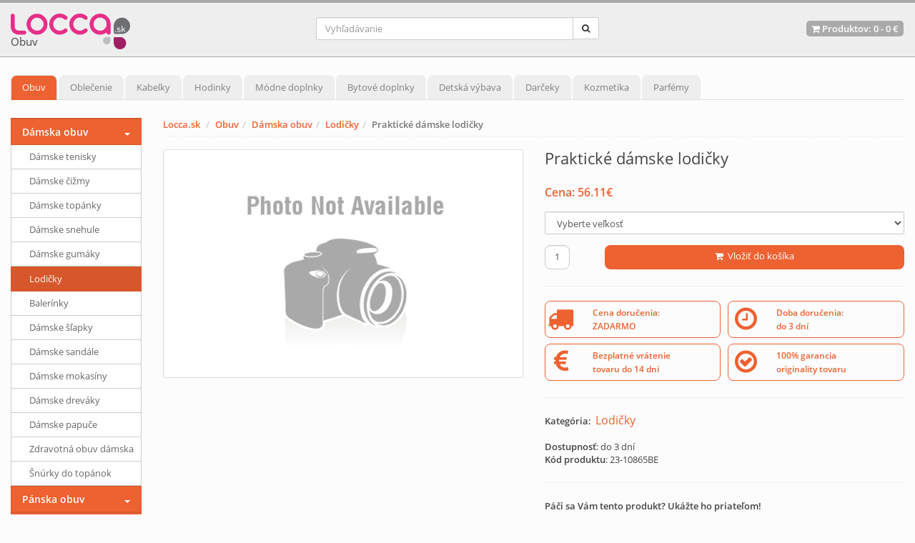

--- FILE ---
content_type: text/html; charset=UTF-8
request_url: https://www.locca.sk/lodicky/prakticke-damske-lodicky.html
body_size: 28955
content:
<!DOCTYPE html>
<html lang="sk">
	<head>
		
		<meta charset="utf-8">
		<title>Praktické dámske  lodičky - Lodičky - LOCCA.sk</title>
		<meta name="description" content="Nakúpte online! Praktické dámske  lodičky za najlepšiu cenu 56.11€. Eshop Locca.sk Vám ponúka značkové produkty, kde si vyberie naozaj každý.">
		<meta name="keywords" content="obuv, dámska obuv, lodičky, praktické dámske  lodičky">
		<meta name="author" content="www.Locca.sk">
		<link rel="dns-prefetch preconnect" href="https://www.google-analytics.com">
		<link rel="dns-prefetch preconnect" href="https://www.facebook.com">
		<link rel="dns-prefetch preconnect" href="https://connect.facebook.net">
		<meta name="viewport" content="width=device-width, initial-scale=1.0, user-scalable=no">
		<!-- <meta name="theme-color" content="#993366"/> -->
		<meta property="fb:app_id" content="1179156225479235" /> 
  		<meta property="og:type" content="product" /> 
		<meta property="og:title" content="Praktické dámske  lodičky - Lodičky" /> 
		<meta property="og:image" content="https://www.locca.sk/img/noimage.jpg" /> 
		<meta property="og:url" content="https://www.locca.sk/lodicky/prakticke-damske-lodicky.html" />
		<meta property="og:description" content="Nakúpte online! Praktické dámske  lodičky za najlepšiu cenu 56.11€. Eshop Locca.sk Vám ponúka značkové produkty, kde si vyberie naozaj každý." />
<link rel="stylesheet" href="https://www.locca.sk/css/minified-orange.css?v=35">		<script>
		  (function(i,s,o,g,r,a,m){i['GoogleAnalyticsObject']=r;i[r]=i[r]||function(){
		  (i[r].q=i[r].q||[]).push(arguments)},i[r].l=1*new Date();a=s.createElement(o),
		  m=s.getElementsByTagName(o)[0];a.async=1;a.src=g;m.parentNode.insertBefore(a,m)
		  })(window,document,'script','https://www.google-analytics.com/analytics.js','ga');
		  ga('create', 'UA-79732680-1', 'auto');
		  ga('send', 'pageview');
		</script>
		<link rel="apple-touch-icon" sizes="57x57" href="https://www.locca.sk/img/favicon/apple-icon-57x57.png">
		<link rel="apple-touch-icon" sizes="60x60" href="https://www.locca.sk/img/favicon/apple-icon-60x60.png">
		<link rel="apple-touch-icon" sizes="72x72" href="https://www.locca.sk/img/favicon/apple-icon-72x72.png">
		<link rel="apple-touch-icon" sizes="76x76" href="https://www.locca.sk/img/favicon/apple-icon-76x76.png">
		<link rel="apple-touch-icon" sizes="114x114" href="https://www.locca.sk/img/favicon/apple-icon-114x114.png">
		<link rel="apple-touch-icon" sizes="120x120" href="https://www.locca.sk/img/favicon/apple-icon-120x120.png">
		<link rel="apple-touch-icon" sizes="144x144" href="https://www.locca.sk/img/favicon/apple-icon-144x144.png">
		<link rel="apple-touch-icon" sizes="152x152" href="https://www.locca.sk/img/favicon/apple-icon-152x152.png">
		<link rel="apple-touch-icon" sizes="180x180" href="https://www.locca.sk/img/favicon/apple-icon-180x180.png">
		<link rel="icon" type="image/png" sizes="192x192"  href="https://www.locca.sk/img/favicon/android-icon-192x192.png">
		<link rel="icon" type="image/png" sizes="32x32" href="https://www.locca.sk/img/favicon/favicon-32x32.png">
		<link rel="icon" type="image/png" sizes="96x96" href="https://www.locca.sk/img/favicon/favicon-96x96.png">
		<link rel="icon" type="image/png" sizes="16x16" href="https://www.locca.sk/img/favicon/favicon-16x16.png">
		<link rel="manifest" href="https://www.locca.sk/img/favicon/manifest.json">
		<meta name="msapplication-TileColor" content="#ffffff">
		<meta name="msapplication-TileImage" content="https://www.locca.sk/img/favicon/ms-icon-144x144.png">
		<meta name="theme-color" content="#ffffff">
		<!-- Facebook Pixel Code -->
		<script>
		  !function(f,b,e,v,n,t,s)
		  {if(f.fbq)return;n=f.fbq=function(){n.callMethod?
		  n.callMethod.apply(n,arguments):n.queue.push(arguments)};
		  if(!f._fbq)f._fbq=n;n.push=n;n.loaded=!0;n.version='2.0';
		  n.queue=[];t=b.createElement(e);t.async=!0;
		  t.src=v;s=b.getElementsByTagName(e)[0];
		  s.parentNode.insertBefore(t,s)}(window, document,'script',
		  'https://connect.facebook.net/sk_SK/fbevents.js');
		  fbq('init', '563212704442057');
		  fbq('track', 'PageView');
		</script>
		<noscript><img height="1" width="1" style="display:none"
		  src="https://www.facebook.com/tr?id=563212704442057&ev=PageView&noscript=1"
		/></noscript>
		<!-- End Facebook Pixel Code -->
	</head>
	<body>
<script>
fbq('track', 'ViewContent', {
  content_ids: ['524174'],
  content_type: 'product',
  value: 56.11,
  currency: 'EUR'
});
</script>
<div class="modal fade" id="shoppingcart" tabindex="-1" role="dialog" aria-hidden="true">
  <div class="modal-dialog"> 
    <div class="modal-content"> 
      <div class="modal-header"> 
        <button type="button" class="close" data-dismiss="modal" aria-hidden="true">&times;</button>
        <div class="modal-title modalHeader">Váš nákupný košík</div>
      </div>
	  <div id="emptyCart">Váš nákupný košík je smutný.</div>
	  <div id="cartModalWrapper" style="display:none;">
      <div class="modal-body"> 
        <table class="table table-striped">
          <thead>
            <tr> 
              <th>Produkt</th>
              <th style="text-align:right;">Počet</th>
              <th style="text-align:right;">Cena</th>
            </tr>
          </thead>
          <tbody id="modalItems">
            <tr> 
              <th></th>
              <th style="text-align:right;"><strong>Spolu</strong></th>
              <th style="text-align:right;"><strong id="modalTotal">0€</strong></th>
            </tr>
          </tbody>
        </table>
      </div>
      <div class="modal-footer"> 
        <button type="button" class="btn btn-default" data-dismiss="modal">Ešte sa popozerám</button>
        <button type="button" class="btn btn-info" onClick="window.location='https://www.locca.sk/nakupny-kosik';">Prejsť do košíka</button>
      </div>
    </div>
    </div>
  </div>
</div><div class="header"> 
  <div class="container-fluid"> 
    <div class="row"> 
      <div class="col-md-4 col-sm-2 col-xs-6"> 
        <div class="logo"> 
          <a href="/" title="Internetový obchod Locca.sk"><img src="https://www.locca.sk/userfiles/logo/locca.png" alt="Internetový obchod Locca.sk" /></a>
<div class="logoHeader">Obuv</div>        </div>
      </div>
	<div class="mMenuButton col-sm-1 col-xs-6">
		<a data-toggle="modal" href="#shoppingcart" id="showCartMobile"></a>		<a href="#" id="showSearch"><i class="fa fa-search fa-3x" aria-hidden="true"></i></a>
		<a href="#mobileMenu" id="showMenu"><i class="fa fa-bars fa-3x" aria-hidden="true"></i><br><span>MENU</span></a>
		<nav id="mobileMenu"><ul id="mmenuUl"></ul></nav>
	</div>
      <div class="col-md-4 col-sm-5 col-xs-12 searchPanel"> 
<div class="search"> 
	<form name="searchForm" method="get" action="https://www.locca.sk/vyhladavanie">
		<div class="input-group">
			<input class="form-control" name="lfKeyword" id="lfKeyword" type="search" placeholder="Vyhľadávanie" />
			<span class="input-group-btn"><button class="btn btn-default" type="submit" id="searchSubmit"><i class="fa fa-search"></i></button></span>
		</div>
	</form>
</div>        
      </div>
      <div class="col-md-4 col-sm-4 col-xs-12 cartDesktop"> 
        <div class="kart-links">
          <a data-toggle="modal" href="#shoppingcart" id="openCartModal"><i class="fa fa-shopping-cart"></i>&nbsp;Produktov: <span id="headerCountItems">0</span> - <span id="headerPrice">0 €</span></a></div>
      </div>
    </div>
  </div>
</div>
<style>
@media only screen and (min-width: 990px) {
	.productItem .item-image{height:250px;}
	.shop-items .item{min-height:315px;}
}
</style>
<style>
.single-item .item-image img{max-height:400px!important;}
</style>
<div class="page-title" id="topMenu">
 <div class="container-fluid">
 	<div class="navi">
		<ul class="nav nav-tabs" role="tablist" id="ddtopmenubar">
<li class="active"><a class="orange-item" href="https://www.locca.sk/obuv" title="Obuv">Obuv</a></li><li><a class="pink-item" href="https://www.locca.sk/oblecenie" title="Oblečenie">Oblečenie</a></li><li><a class="bordo-item" href="https://www.locca.sk/kabelky" title="Kabelky">Kabelky</a></li><li><a class="brown-item" href="https://www.locca.sk/hodinky" title="Hodinky">Hodinky</a></li><li><a class="brown-item" href="https://www.locca.sk/modne-doplnky" title="Módne doplnky">Módne doplnky</a></li><li><a class="blue-item" href="https://www.locca.sk/bytove-doplnky" title="Bytové doplnky">Bytové doplnky</a></li><li><a class="saphire-item" href="https://www.locca.sk/detska-vybava" title="Detská výbava">Detská výbava</a></li><li><a class="purple-item" href="https://www.locca.sk/darceky" title="Darčeky">Darčeky</a></li><li><a class="green-item" href="https://www.locca.sk/kozmetika" title="Kozmetika">Kozmetika</a></li><li><a class="red-item" href="https://www.locca.sk/parfemy" title="Parfémy">Parfémy</a></li>		</ul>
	</div>
	<div class="navis"></div>                   
 </div>
</div>
<div class="shop-items">
 <div class="container-fluid">
	<div class="row">
	   <div class="col-md-10 col-md-push-2" itemscope itemtype="http://schema.org/Product">
<ul class="breadcrumb" id="breadCrumbDesktop">
	<li><a href="/">Locca.sk</a></li>		
<li><a href="https://www.locca.sk/obuv" title="Obuv">Obuv</a></li><li><a href="https://www.locca.sk/damska-obuv" title="Dámska obuv">Dámska obuv</a></li><li><a href="https://www.locca.sk/lodicky" title="Lodičky">Lodičky</a></li><li class="active">Praktické dámske  lodičky</li></ul>
<ul class="breadcrumb" id="breadCrumbMobile"><li><a href="https://www.locca.sk/lodicky" title="Lodičky"><i class="fa fa-arrow-left"></i>&nbsp;Lodičky</a></li></ul>		 
		  <div class="single-item">
			  <div class="row">
			  	<div class="col-md-6 col-sm-6 col-xs-12 pull-right"><h1 itemprop="name" class="productTitle">Praktické dámske  lodičky</h1></div>
				<div class="col-md-6 col-sm-6 col-xs-12">
				  <div class="item-image">
					  <a href="https://www.locca.sk/img/noimage.jpg" class="thumbnail mainImage fancybox" rel="gallery" title="Praktické dámske  lodičky"><img loading="lazy" itemprop="image" src="https://www.locca.sk/img/noimage.jpg" alt="Praktické dámske  lodičky" /></a>
				  </div>
				</div>
				<div class="col-md-6 col-sm-6 col-xs-12">
					<br><p class="priceDetail color"><strong itemprop="offers" itemscope itemtype="http://schema.org/Offer"><link itemprop="availability" href="http://schema.org/InStock" /><link itemprop="url" content="https://www.locca.sk/lodicky/prakticke-damske-lodicky.html" /><link itemprop="priceValidUntil" content="2025-12-31" /><meta itemprop="priceCurrency" content="EUR" />Cena: <span itemprop="price">56.11</span>€</strong></p><br>
<div class="col-md-12 nopadding"><div class="form-group"><select class="form-control selectSizes" id="code1"><option value="">Vyberte veľkosť</option><option value="4692">37</option><option value="4679">38</option></select></div></div>				<div class="col-md-2 col-xs-2 nopadding">
					<input type="tel" class="form-control quantityDetail" id="quantity" name="quantity" min="1" value="1">&nbsp;
				</div>
				<div class="col-md-10 col-xs-10 nopadding">
					<button class="btn btn-info" id="cartSubmit" type="button"><i class="fa fa-shopping-cart" aria-hidden="true"></i>
 &nbsp;Vložiť do košíka</button>
 				</div>
				<div class="clearfix"></div><br><hr/>
					<div class="detailBoxes">
						<div class="col-md-6 col-xs-6 detailBox detailBox1 color">
							<div class="col-md-3 col-xs-3"><i class="fa fa-truck 3x"></i></div><div class="col-md-9 col-xs-9"><span>Cena doručenia:<br>ZADARMO</span></div>
						</div>
						<div class="col-md-6 col-xs-6 detailBox detailBox2 color">
							<div class="col-md-3 col-xs-3">&nbsp;&nbsp;<i class="fa fa-clock-o 2x"></i></div><div class="col-md-9 col-xs-9"><span>Doba doručenia:<br>do 3 dní</span></div>
						</div>
					</div>
					<div class="detailBoxes">
						<div class="col-md-6 col-xs-6 detailBox detailBox1 color">
							<div class="col-md-3 col-xs-3">&nbsp;&nbsp;&nbsp;<i class="fa fa-eur 3x"></i></div><div class="col-md-9 col-xs-9"><span>Bezplatné vrátenie<br>tovaru do 14 dní</span></div>
						</div>
						<div class="col-md-6 col-xs-6 detailBox detailBox2 color">
							<div class="col-md-3 col-xs-3">&nbsp;&nbsp;<i class="fa fa-check-circle-o 2x"></i></div><div class="col-md-9 col-xs-9"><span>100% garancia<br>originality tovaru</span></div>
						</div>
					</div>
					<div class="clearfix"></div><br><hr/><br>
					<strong>Kategória:</strong>&nbsp;&nbsp;<h3 class="categoryDetail"><a href="https://www.locca.sk/lodicky">Lodičky</a></h3><br>
					<br>
<p><strong>Dostupnosť</strong>: do 3 dní</p>					<p><strong>Kód produktu</strong>: <span itemprop="sku">23-10865BE</span></p><meta itemprop="mpn" content="524174" />
					<br>
 					<div class="clearfix"></div>
					<hr /><br><strong>Páči sa Vám tento produkt? Ukážte ho priateľom!</strong>
					<div class="addthis_inline_share_toolbox jssocials"><div class="jssocials-shares"><div class="jssocials-share jssocials-share-facebook"><a target="_blank" href="https://facebook.com/sharer/sharer.php?u=https%3A%2F%2Fwww.locca.sk%2Flodicky%2Fprakticke-damske-lodicky.html" onclick="ga('send','event','Facebook','share','https%3A%2F%2Fwww.locca.sk%2Flodicky%2Fprakticke-damske-lodicky.html');" class="jssocials-share-link"><i class="fa fa-facebook jssocials-share-logo"></i><span class="jssocials-share-label">Zdieľať</span></a></div><div class="jssocials-share jssocials-share-twitter"><a target="_blank" href="https://twitter.com/share?url=https%3A%2F%2Fwww.locca.sk%2Flodicky%2Fprakticke-damske-lodicky.html&amp;text=Praktick%C3%A9+d%C3%A1mske++lodi%C4%8Dky" onclick="ga('send','event','Twitter','share','https%3A%2F%2Fwww.locca.sk%2Flodicky%2Fprakticke-damske-lodicky.html');" class="jssocials-share-link"><i class="fa fa-twitter jssocials-share-logo"></i><span class="jssocials-share-label">Tweet</span></a></div><div class="jssocials-share jssocials-share-googleplus"><a target="_blank" href="https://plus.google.com/share?url=https%3A%2F%2Fwww.locca.sk%2Flodicky%2Fprakticke-damske-lodicky.html" onclick="ga('send','event','Google+','share','https%3A%2F%2Fwww.locca.sk%2Flodicky%2Fprakticke-damske-lodicky.html');" class="jssocials-share-link"><i class="fa fa-google jssocials-share-logo"></i><span class="jssocials-share-label">+1</span></a></div></div></div>
				</div>
			  </div>
			</div>
		<br />
<div class="row"><div class="col-md-12 col-xs-12 itemDesc"><hr /><br><p itemprop="description"><p><table class="velikostnitabulka">
        <tbody>
        <tr><td>VEĽKOSŤ</td><td>DĹŽKA STIELKY</td></tr><tr><td>35</td><td>22,5 cm</td></tr><tr><td>36</td><td>23,5 cm</td></tr><tr><td>37</td><td>24 cm</td></tr><tr><td>38</td><td>24,5 cm</td></tr><tr><td>39</td><td>25 cm</td></tr><tr><td>40</td><td>26 cm</td></tr><tr><td>41</td><td>26,5 cm</td></tr><tr><td>*tato tabulka představuje přibližné hodnoty</td></tr></tbody></table></p></p></div></div>		<br /><br />
                    <ul id="myTab" class="nav nav-tabs">
                      <li class="active"><a href="#tab1" data-toggle="tab">Podobné produkty</a></li>
                    </ul>
                    <div id="myTabContent" class="tab-content">
                      <div class="tab-pane fade in active" id="tab1"><br>
<h3>Podobné produkty v sekcii <strong>Lodičky</strong></h3><div class="row" id="productsRow"><div class="col-md-3 col-sm-6 col-xs-6 productItem"><div class="item"><div class="item-image"><a href="https://www.locca.sk/lodicky/kozene-sling-lodicky-so-sietovanou-vsadkou-heine-cierne.html" title="Kožené Sling lodičky so sieťovanou vsadkou HEINE, čierne"><img loading="lazy" src="https://www.locca.sk/u/7/___detail_kozene-sling-lodicky-so-sietovanou-vsadkou-heine-cierne1_556561.jpg" alt="Kožené Sling lodičky so sieťovanou vsadkou HEINE, čierne" class="img-responsive"/></a></div><div class="item-details"><div class="clearfix"></div><hr /><h2><a href="https://www.locca.sk/lodicky/kozene-sling-lodicky-so-sietovanou-vsadkou-heine-cierne.html">Kožené Sling lodičky so sieťovanou vsadkou HEINE, čierne</a></h2><div class="item-price">79.90€</div><div class="clearfix"></div></div></div></div><div class="col-md-3 col-sm-6 col-xs-6 productItem"><div class="item"><div class="item-image"><a href="https://www.locca.sk/lodicky/kozene-lakovane-sandale-guido-maria-kretschmer-cierna.html" title="Kožené lakované sandále Guido Maria Kretschmer, čierna"><img loading="lazy" src="https://www.locca.sk/u/7/___detail_kozene-lakovane-sandale-guido-maria-kretschmer-cierna1_554448.jpg" alt="Kožené lakované sandále Guido Maria Kretschmer, čierna" class="img-responsive"/></a></div><div class="item-details"><div class="clearfix"></div><hr /><h2><a href="https://www.locca.sk/lodicky/kozene-lakovane-sandale-guido-maria-kretschmer-cierna.html">Kožené lakované sandále Guido Maria Kretschmer, čierna</a></h2><div class="item-price">59.90€</div><div class="clearfix"></div></div></div></div><div class="col-md-3 col-sm-6 col-xs-6 productItem"><div class="item"><div class="item-image"><a href="https://www.locca.sk/lodicky/kozene-sling-lodicky-heine-cierno-bezove.html" title="Kožené sling lodičky HEINE, čierno-béžové"><img loading="lazy" src="https://www.locca.sk/u/7/___detail_kozene-sling-lodicky-heine-cierno-bezove1_547148.jpg" alt="Kožené sling lodičky HEINE, čierno-béžové" class="img-responsive"/></a></div><div class="item-details"><div class="clearfix"></div><hr /><h2><a href="https://www.locca.sk/lodicky/kozene-sling-lodicky-heine-cierno-bezove.html">Kožené sling lodičky HEINE, čierno-béžové</a></h2><div class="item-price">69.90€</div><div class="clearfix"></div></div></div></div><div class="col-md-3 col-sm-6 col-xs-6 productItem"><div class="item"><div class="item-image"><a href="https://www.locca.sk/lodicky/kozene-nappa-lodicky-s-retiazkovym-prvkom-heine-cierne.html" title="Kožené nappa lodičky s retiazkovým prvkom HEINE, čierne"><img loading="lazy" src="https://www.locca.sk/u/7/___detail_kozene-nappa-lodicky-s-retiazkovym-prvkom-heine-cierne1_543804.jpg" alt="Kožené nappa lodičky s retiazkovým prvkom HEINE, čierne" class="img-responsive"/></a></div><div class="item-details"><div class="clearfix"></div><hr /><h2><a href="https://www.locca.sk/lodicky/kozene-nappa-lodicky-s-retiazkovym-prvkom-heine-cierne.html">Kožené nappa lodičky s retiazkovým prvkom HEINE, čierne</a></h2><div class="item-price">89.90€</div><div class="clearfix"></div></div></div></div></div>                      </div>
                      
                    </div>
               </div>
               <div class="col-md-2 col-md-pull-10">
<div class="sidey">
	 <ul class="nav">
<li class="open"><a href="#" title="Dámska obuv">Dámska obuv</a><ul><li><a href="https://www.locca.sk/damske-tenisky" title="Dámske tenisky">Dámske tenisky</a></li><li><a href="https://www.locca.sk/damske-cizmy" title="Dámske čižmy">Dámske čižmy</a></li><li><a href="https://www.locca.sk/damske-topanky" title="Dámske topánky">Dámske topánky</a></li><li><a href="https://www.locca.sk/damske-snehule" title="Dámske snehule">Dámske snehule</a></li><li><a href="https://www.locca.sk/damske-gumaky" title="Dámske gumáky">Dámske gumáky</a></li><li class="active"><a href="https://www.locca.sk/lodicky" title="Lodičky">Lodičky</a></li><li><a href="https://www.locca.sk/balerinky" title="Balerínky">Balerínky</a></li><li><a href="https://www.locca.sk/damske-slapky" title="Dámske šľapky">Dámske šľapky</a></li><li><a href="https://www.locca.sk/damske-sandale" title="Dámske sandále">Dámske sandále</a></li><li><a href="https://www.locca.sk/damske-mokasiny" title="Dámske mokasíny">Dámske mokasíny</a></li><li><a href="https://www.locca.sk/damske-drevaky" title="Dámske dreváky">Dámske dreváky</a></li><li><a href="https://www.locca.sk/damske-papuce" title="Dámske papuče">Dámske papuče</a></li><li><a href="https://www.locca.sk/zdravotna-obuv-damska" title="Zdravotná obuv dámska">Zdravotná obuv dámska</a></li><li><a href="https://www.locca.sk/snurky-do-topanok" title="Šnúrky do topánok">Šnúrky do topánok</a></li></ul></li><li><a href="#" title="Pánska obuv">Pánska obuv</a><ul><li><a href="https://www.locca.sk/panske-tenisky" title="Pánske tenisky">Pánske tenisky</a></li><li><a href="https://www.locca.sk/panske-topanky" title="Pánske topánky">Pánske topánky</a></li><li><a href="https://www.locca.sk/panska-zimna-obuv" title="Pánska zimná obuv">Pánska zimná obuv</a></li><li><a href="https://www.locca.sk/panska-vychadzkova-obuv" title="Pánska vychádzková obuv">Pánska vychádzková obuv</a></li><li><a href="https://www.locca.sk/panska-elegantna-obuv" title="Pánska elegantná obuv">Pánska elegantná obuv</a></li><li><a href="https://www.locca.sk/panske-mokasiny" title="Pánske mokasíny">Pánske mokasíny</a></li><li><a href="https://www.locca.sk/panske-sandale" title="Pánske sandále">Pánske sandále</a></li><li><a href="https://www.locca.sk/panske-slapky" title="Pánske šlapky">Pánske šlapky</a></li><li><a href="https://www.locca.sk/panske-papuce" title="Pánske papuče">Pánske papuče</a></li><li><a href="https://www.locca.sk/kopacky" title="Kopačky">Kopačky</a></li></ul></li><li><a href="#" title="Detská obuv">Detská obuv</a><ul><li><a href="https://www.locca.sk/detske-tenisky" title="Detské tenisky">Detské tenisky</a></li><li><a href="https://www.locca.sk/dievcenska-obuv" title="Dievčenská obuv">Dievčenská obuv</a></li><li><a href="https://www.locca.sk/chlapcenska-obuv" title="Chlapčenská obuv">Chlapčenská obuv</a></li><li><a href="https://www.locca.sk/detske-gumaky" title="Detské gumáky">Detské gumáky</a></li><li><a href="https://www.locca.sk/detske-snehule" title="Detské snehule">Detské snehule</a></li><li><a href="https://www.locca.sk/detske-cizmy" title="Detské čižmy">Detské čižmy</a></li><li><a href="https://www.locca.sk/detske-zabky" title="Detské žabky">Detské žabky</a></li><li><a href="https://www.locca.sk/detske-sandale" title="Detské sandále">Detské sandále</a></li><li><a href="https://www.locca.sk/detske-balerinky" title="Detské balerínky">Detské balerínky</a></li><li><a href="https://www.locca.sk/topanky-pre-dojcata" title="Topánky pre dojčatá">Topánky pre dojčatá</a></li><li><a href="https://www.locca.sk/detske-papuce" title="Detské papuče">Detské papuče</a></li></ul></li>	 </ul>
</div>	   
               </div>
            </div>
            <div class="sep-bor"></div>
         </div>
      </div>
<footer>
 <div class="container-fluid">
	   <div class="row">
				<div class="col-md-4 col-sm-4">
				   <div class="fwidget">
					  <h4>Locca.sk</h4>
					  <hr />
					   <ul>
<li><a href="https://www.locca.sk/o-nas" rel="nofollow">O nás</a></li><li><a href="https://www.locca.sk/vseobecne-obchodne-podmienky" rel="nofollow">Všeobecné obchodné podmienky</a></li><li><a href="https://www.locca.sk/reklamacny-poriadok" rel="nofollow">Reklamačný poriadok</a></li><li><a href="https://www.locca.sk/vymena-vratenie-tovaru" rel="nofollow">Výmena / vrátenie tovaru</a></li><li><a href="https://www.locca.sk/kontakt">Kontakt</a></li><li><a href="https://www.locca.sk/pridat-obchod" rel="nofollow">Pridať obchod</a></li>					   
					   </ul>
				   </div>
			   </div>
			   <div class="col-md-4 col-sm-4">
				 <div class="fwidget">
				   <h4>Populárne kategórie</h4>
				   <hr />
				   <ul>
					 <li><a href="https://www.locca.sk/kabelky">Kabelky</a></li>
					 <li><a href="https://www.locca.sk/damske-tenisky">Dámske tenisky</a></li>
					 <li><a href="https://www.locca.sk/lodicky">Lodičky</a></li>
					 <li><a href="https://www.locca.sk/panske-tricka">Pánske tričká</a></li>
					 <li><a href="https://www.locca.sk/moda-pre-moletky">Móda pre moletky</a></li>
				   </ul>
				 </div>
			   </div>        
			   <div class="col-md-4 col-sm-4">
				 <div class="fwidget">
				   <h4>Moje konto</h4>
				   <hr />
				   <ul>
<li><a href="https://www.locca.sk/prihlasenie" rel="nofollow">Prihlásiť sa</a></li>					 <li><a href="https://www.locca.sk/zabudli-ste-heslo" rel="nofollow">Zabudnuté heslo</a></li>
					 <li><a href="https://www.locca.sk/historia-objednavok" rel="nofollow">História objednávok</a></li>
					 <li><a href="https://www.locca.sk/nakupny-kosik" rel="nofollow">Nákupný košík</a></li>
					 <li><a href="https://www.locca.sk/potvrdenie-objednavky" rel="nofollow">Pokladňa</a></li>
				   </ul>
				 </div>
			   </div>
			 </div>
	<hr />
	<div class="copy text-center">
	   Copyright 2025 &copy; - <a href="/">Locca.sk</a>
	</div>
 </div>
</footer>      <span class="totop"><a href="#"><i class="fa fa-chevron-up"></i></a></span>
		<script type="text/javascript" src="https://www.locca.sk/js/jquery.js"></script>
		<script type="text/javascript" src="https://www.locca.sk/js/jquery-ui.min.js"></script>
		<script type="text/javascript" src="https://www.locca.sk/js/jquery.ui.touch-punch.min.js"></script>
		<script type="text/javascript" src="https://www.locca.sk/fancybox/jquery.fancybox.pack.js"></script>	
		<script src="https://www.locca.sk/js/bootstrap.min.js"></script>
		<script src="https://www.locca.sk/js/jquery.navgoco.min.js"></script>
		<script src="https://www.locca.sk/js/html5shiv.js"></script>
		<script src="https://www.locca.sk/js/jquery.mmenu.all.js"></script>
		<script src="https://www.locca.sk/js/dropselect.js?v=1"></script>
		<script src="https://www.locca.sk/cache/menu.js?v=17655156005"></script>
		<script src="https://www.locca.sk/js/custom.min.js?v=14"></script>

<script type="text/javascript">
$( document ).ready(function() {
	$( "#code1" ).change(function() {
		var stock = {};
		if (this.value>0) {
			$( "#availability" ).html(' (<span id="stockCount">'+ stock[this.value] +'</span>ks)');
		}
	});

	$( "#cartSubmit" ).click(function() {
		var size = $( "#code1" ).val();
		if( $('#code1').length && size == "" ) {
			alert("Prosím vyberte veľkosť");
			return false;
		}
		var quantity = parseFloat($( "#quantity" ).val());
		var stockCount = parseFloat($( "#stockCount" ).text());
		console.log(quantity);
		console.log(stockCount);
		if (stockCount>=0 && quantity>stockCount) {
			alert("Požadované množstvo bohužiaľ nie je k dispozícii. Skladom máme "+ stockCount +"ks.");
			return false;
		}
		var sizeName = $( "#code1 option:selected" ).text();
		var product = 524174;
		$.get( "https://www.locca.sk/inc/add_cart.php?cartAction=add&type=products&code0="+product+"&code1="+size+"&quantity="+quantity );
		$( "#emptyCart" ).hide();
		$( "#cartModalWrapper" ).show();
		
		var productName = "Praktické dámske  lodičky";
		if (sizeName.length>0) {
			productName = productName + " - " + sizeName;
		}
		var productPrice = "56.11";
		var productUrl = "https://www.locca.sk/lodicky/prakticke-damske-lodicky.html";
		var modalIdentifier = product+'_'+size;
		var modalItemQuantity = $( "#" + modalIdentifier + " #modalItemQuantity"  ).html();
		var modalItemPrice = $( "#" + modalIdentifier + " .modalItemPrice"  ).html();
		if (modalItemQuantity>0) {
			var newQuantity = parseFloat(modalItemQuantity)+parseFloat(quantity);
			$( "#" + modalIdentifier + " #modalItemQuantity"  ).html(newQuantity);
			var newPrice = (parseFloat(productPrice)*parseFloat(newQuantity)).toFixed(2);
			$( "#" + modalIdentifier + " .modalItemPrice"  ).html(newPrice+"€");
		} else {
			productPrice = parseFloat(productPrice).toFixed(2);
			var productRow = '<tr id="'+modalIdentifier+'"><td><a href="'+productUrl+'">'+productName+'</a></td><td id="modalItemQuantity">'+quantity+'</td><td class="modalItemPrice">'+productPrice+'€</td></tr>';
			$( "#modalItems" ).prepend( productRow );
		}
		var totalCount = $("#modalItems").children().length-1;
		var totalPrice = 0;
		$("#modalItems").find(".modalItemPrice").each(function() {
			totalPrice += parseFloat($(this).text());
		});
		totalPrice = parseFloat(totalPrice).toFixed(2);
		if ( $(window).width() < 768 ){
			$( "#showCartMobile" ).html('<i class="fa fa-shopping-cart fa-3x" aria-hidden="true"></i><span></span>');
			$( "#showCartMobile span" ).html(totalCount);
			$( "#showCartMobile" ).css("display", "inline-table");
		}
		$( "#modalTotal" ).html(totalPrice+"€");
		$( "#headerCountItems" ).html(totalCount);
		$( "#headerPrice" ).html(totalPrice+"€");
		
		$( "#openCartModal" ).click();
		ga('send', 'event', 'Add to Cart', 'Lodičky', 'Praktické dámske  lodičky', '56.11');
		return false;
	});
});
</script>  



<script>
  $( '#cartSubmit' ).click(function() {
    fbq('track', 'AddToCart', {
      content_ids: ['524174'],
      content_type: 'product',
      value: 56.11,
      currency: 'EUR' 
    });  
  });
</script>	</body>	
</html>


--- FILE ---
content_type: application/javascript
request_url: https://www.locca.sk/cache/menu.js?v=17655156005
body_size: 67328
content:
var menuHtml = '<li><span>Obuv</span><ul><li id="ma"><a href="https://www.locca.sk/obuv">zobraziť všetky</a></li><li><span>Dámska obuv</span><ul><li id="ma"><a href="https://www.locca.sk/damska-obuv">zobraziť všetky</a></li><li><a href="https://www.locca.sk/damske-tenisky">Dámske tenisky</a></li><li><a href="https://www.locca.sk/damske-cizmy">Dámske čižmy</a></li><li><a href="https://www.locca.sk/damske-topanky">Dámske topánky</a></li><li><a href="https://www.locca.sk/damske-snehule">Dámske snehule</a></li><li><a href="https://www.locca.sk/damske-gumaky">Dámske gumáky</a></li><li><a href="https://www.locca.sk/lodicky">Lodičky</a></li><li><a href="https://www.locca.sk/balerinky">Balerínky</a></li><li><a href="https://www.locca.sk/damske-slapky">Dámske šľapky</a></li><li><a href="https://www.locca.sk/damske-sandale">Dámske sandále</a></li><li><a href="https://www.locca.sk/damske-mokasiny">Dámske mokasíny</a></li><li><a href="https://www.locca.sk/damske-drevaky">Dámske dreváky</a></li><li><a href="https://www.locca.sk/damske-papuce">Dámske papuče</a></li><li><a href="https://www.locca.sk/zdravotna-obuv-damska">Zdravotná obuv dámska</a></li><li><a href="https://www.locca.sk/snurky-do-topanok">Šnúrky do topánok</a></li></ul></li><li><span>Pánska obuv</span><ul><li id="ma"><a href="https://www.locca.sk/panska-obuv">zobraziť všetky</a></li><li><a href="https://www.locca.sk/panske-tenisky">Pánske tenisky</a></li><li><a href="https://www.locca.sk/panske-topanky">Pánske topánky</a></li><li><a href="https://www.locca.sk/panska-zimna-obuv">Pánska zimná obuv</a></li><li><a href="https://www.locca.sk/panska-vychadzkova-obuv">Pánska vychádzková obuv</a></li><li><a href="https://www.locca.sk/panska-elegantna-obuv">Pánska elegantná obuv</a></li><li><a href="https://www.locca.sk/panske-mokasiny">Pánske mokasíny</a></li><li><a href="https://www.locca.sk/panske-sandale">Pánske sandále</a></li><li><a href="https://www.locca.sk/panske-slapky">Pánske šlapky</a></li><li><a href="https://www.locca.sk/panske-papuce">Pánske papuče</a></li><li><a href="https://www.locca.sk/kopacky">Kopačky</a></li></ul></li><li><span>Detská obuv</span><ul><li id="ma"><a href="https://www.locca.sk/detska-obuv">zobraziť všetky</a></li><li><a href="https://www.locca.sk/detske-tenisky">Detské tenisky</a></li><li><a href="https://www.locca.sk/dievcenska-obuv">Dievčenská obuv</a></li><li><a href="https://www.locca.sk/chlapcenska-obuv">Chlapčenská obuv</a></li><li><a href="https://www.locca.sk/detske-gumaky">Detské gumáky</a></li><li><a href="https://www.locca.sk/detske-snehule">Detské snehule</a></li><li><a href="https://www.locca.sk/detske-cizmy">Detské čižmy</a></li><li><a href="https://www.locca.sk/detske-zabky">Detské žabky</a></li><li><a href="https://www.locca.sk/detske-sandale">Detské sandále</a></li><li><a href="https://www.locca.sk/detske-balerinky">Detské balerínky</a></li><li><a href="https://www.locca.sk/topanky-pre-dojcata">Topánky pre dojčatá</a></li><li><a href="https://www.locca.sk/detske-papuce">Detské papuče</a></li></ul></li></ul></li><li><span>Oblečenie</span><ul><li id="ma"><a href="https://www.locca.sk/oblecenie">zobraziť všetky</a></li><li><span>Dámske oblečenie</span><ul><li id="ma"><a href="https://www.locca.sk/damske-oblecenie">zobraziť všetky</a></li><li><a href="https://www.locca.sk/damske-bundy-a-kabaty">Dámske bundy a kabáty</a></li><li><a href="https://www.locca.sk/damske-mikiny">Dámske mikiny</a></li><li><a href="https://www.locca.sk/damske-tricka">Dámske tričká</a></li><li><span>Dámske topy</span><ul><li id="ma"><a href="https://www.locca.sk/damske-topy">zobraziť všetky</a></li><li><a href="https://www.locca.sk/elegantne-topy">Elegantné topy</a></li></ul></li><li><a href="https://www.locca.sk/damske-tielka">Dámske tielka</a></li><li><a href="https://www.locca.sk/damske-saty">Dámske šaty</a></li><li><span>Dámske blúzky</span><ul><li id="ma"><a href="https://www.locca.sk/damske-bluzky">zobraziť všetky</a></li><li><a href="https://www.locca.sk/damske-halenky">Dámske halenky</a></li></ul></li><li><span>Dámske tuniky</span><ul><li id="ma"><a href="https://www.locca.sk/damske-tuniky">zobraziť všetky</a></li><li><a href="https://www.locca.sk/lacne-tuniky">Lacné tuniky</a></li><li><a href="https://www.locca.sk/elegantne-tuniky">Elegantné tuniky</a></li></ul></li><li><span>Móda pre moletky</span><ul><li id="ma"><a href="https://www.locca.sk/moda-pre-moletky">zobraziť všetky</a></li><li><a href="https://www.locca.sk/bluzky-pre-moletky">Blúzky pre moletky</a></li><li><a href="https://www.locca.sk/sukne-pre-moletky">Sukne pre moletky</a></li><li><a href="https://www.locca.sk/kostymy-pre-moletky">Kostýmy a komplety pre moletky</a></li><li><span>Šaty pre moletky</span><ul><li id="ma"><a href="https://www.locca.sk/saty-pre-moletky">zobraziť všetky</a></li><li><a href="https://www.locca.sk/spolocenske-elegantne-saty-pre-moletky">Spoločenské, elegantné šaty pre moletky</a></li><li><a href="https://www.locca.sk/lezerne-saty-pre-moletky">Ležérne šaty pre moletky</a></li></ul></li><li><a href="https://www.locca.sk/tricka-pre-moletky">Tričká a topy pre moletky</a></li><li><a href="https://www.locca.sk/nohavice-pre-moletky">Nohavice pre moletky</a></li><li><a href="https://www.locca.sk/tuniky-pre-moletky">Tuniky pre moletky</a></li><li><a href="https://www.locca.sk/svetre-a-pulovre-pre-moletky">Svetre a pulóvre pre moletky</a></li><li><a href="https://www.locca.sk/kabaty-pre-moletky">Kabáty pre moletky</a></li><li><span>Plavky pre moletky</span><ul><li id="ma"><a href="https://www.locca.sk/plavky-pre-moletky">zobraziť všetky</a></li><li><a href="https://www.locca.sk/dvojdielne-plavky-pre-moletky">Dvojdielne plavky pre moletky</a></li><li><a href="https://www.locca.sk/plavky-pre-moletky-cele">Plavky pre moletky celé</a></li></ul></li><li><a href="https://www.locca.sk/bundy-pre-moletky">Bundy pre moletky</a></li><li><a href="https://www.locca.sk/saka-a-vesty-pre-moletky">Saká a vesty pre moletky</a></li><li><span>Spodné prádlo pre moletky</span><ul><li id="ma"><a href="https://www.locca.sk/spodne-pradlo-pre-moletky">zobraziť všetky</a></li><li><a href="https://www.locca.sk/podprsenky-pre-moletky">Podprsenky pre moletky</a></li><li><span>Nohavičky pre moletky</span><ul><li id="ma"><a href="https://www.locca.sk/nohavicky-pre-moletky">zobraziť všetky</a></li><li><a href="https://www.locca.sk/tanga-pre-moletky">Tangá pre moletky</a></li></ul></li><li><a href="https://www.locca.sk/podvazkove-pasy-pre-moletky">Podväzkové pásy pre moletky</a></li><li><a href="https://www.locca.sk/eroticke-pradlo-pre-moletky">Erotické prádlo pre moletky</a></li><li><a href="https://www.locca.sk/pancuchy-pre-moletky">Pančuchy pre moletky</a></li></ul></li></ul></li><li><span>Dámske nohavice</span><ul><li id="ma"><a href="https://www.locca.sk/damske-nohavice">zobraziť všetky</a></li><li><span>Dámske rifle</span><ul><li id="ma"><a href="https://www.locca.sk/damske-rifle">zobraziť všetky</a></li><li><a href="https://www.locca.sk/lacne-damske-rifle">Lacné dámske rifle</a></li><li><a href="https://www.locca.sk/rifle-vysuchane">Rifle vyšúchané</a></li><li><a href="https://www.locca.sk/rifle-s-vysokym-sedom">Rifle s vysokým sedom</a></li></ul></li><li><a href="https://www.locca.sk/kratke-nohavice-damske">Krátke nohavice dámske</a></li><li><span>Dámske legíny</span><ul><li id="ma"><a href="https://www.locca.sk/damske-leginy">zobraziť všetky</a></li><li><a href="https://www.locca.sk/lacne-leginy">Lacné legíny</a></li></ul></li><li><span>Dámske šortky</span><ul><li id="ma"><a href="https://www.locca.sk/damske-sortky">zobraziť všetky</a></li><li><a href="https://www.locca.sk/damske-riflove-kratasy">Dámske rifľové kraťasy</a></li></ul></li><li><a href="https://www.locca.sk/damske-teplaky">Dámske tepláky</a></li><li><a href="https://www.locca.sk/damske-elasticke-nohavice">Dámske elastické nohavice</a></li><li><a href="https://www.locca.sk/damske-letne-nohavice">Dámske letné nohavice</a></li><li><a href="https://www.locca.sk/damske-kozene-nohavice">Dámske kožené nohavice</a></li><li><a href="https://www.locca.sk/damske-zateplene-nohavice">Dámske zateplené nohavice</a></li><li><a href="https://www.locca.sk/elegantne-nohavice-damske">Elegantné nohavice dámske</a></li><li><a href="https://www.locca.sk/damske-moderne-nohavice">Dámske moderné nohavice</a></li><li><a href="https://www.locca.sk/damske-trojstvrtove-nohavice">Dámske trojštvrťové nohavice</a></li></ul></li><li><span>Dámske sukne</span><ul><li id="ma"><a href="https://www.locca.sk/damske-sukne">zobraziť všetky</a></li><li><a href="https://www.locca.sk/moderne-sukne">Moderné sukne</a></li><li><a href="https://www.locca.sk/elegantne-sukne">Elegantné sukne</a></li><li><a href="https://www.locca.sk/letne-sukne">Letné sukne</a></li><li><a href="https://www.locca.sk/dlhe-damske-sukne">Dlhé dámske sukne</a></li><li><a href="https://www.locca.sk/damske-elasticke-sukne">Dámske elastické sukne</a></li><li><a href="https://www.locca.sk/damske-sportove-sukne">Dámske športové sukne</a></li><li><a href="https://www.locca.sk/mini-sukne">Mini sukne</a></li><li><a href="https://www.locca.sk/damske-riflove-sukne">Dámske rifľové sukne</a></li><li><a href="https://www.locca.sk/zimne-sukne">Zimné sukne</a></li></ul></li><li><span>Dámske saká</span><ul><li id="ma"><a href="https://www.locca.sk/damske-saka">zobraziť všetky</a></li><li><a href="https://www.locca.sk/elegantne-damske-saka">Elegantné dámske saká</a></li></ul></li><li><span>Dámske kostýmy</span><ul><li id="ma"><a href="https://www.locca.sk/damske-kostymy">zobraziť všetky</a></li><li><a href="https://www.locca.sk/suknovy-kostym">Sukňový kostým</a></li></ul></li><li><a href="https://www.locca.sk/damske-kosele">Dámske košele</a></li><li><span>Dámske vesty</span><ul><li id="ma"><a href="https://www.locca.sk/damske-vesty">zobraziť všetky</a></li><li><a href="https://www.locca.sk/damske-kozusinove-vesty">Dámske kožušinové vesty</a></li><li><a href="https://www.locca.sk/damske-kozene-vesty">Dámske kožené vesty</a></li></ul></li><li><a href="https://www.locca.sk/damske-svetre-a-pulovre">Dámske svetre a pulóvre</a></li><li><a href="https://www.locca.sk/damske-kardigany">Dámske kardigany</a></li><li><a href="https://www.locca.sk/damske-rolaky">Dámske roláky</a></li><li><a href="https://www.locca.sk/damske-overaly">Dámske overaly</a></li><li><a href="https://www.locca.sk/damske-ponca">Dámske pončá</a></li><li><a href="https://www.locca.sk/damske-plavky">Dámske plavky</a></li><li><span>Dámske spodné prádlo</span><ul><li id="ma"><a href="https://www.locca.sk/damske-spodne-pradlo">zobraziť všetky</a></li><li><a href="https://www.locca.sk/sexi-supravy">Sexi súpravy</a></li><li><span>Podprsenky</span><ul><li id="ma"><a href="https://www.locca.sk/podprsenky">zobraziť všetky</a></li><li><a href="https://www.locca.sk/damske-sportove-podprsenky">Dámske športové podprsenky</a></li><li><a href="https://www.locca.sk/dojciace-podprsenky">Dojčiace podprsenky</a></li></ul></li><li><span>Pančuchy</span><ul><li id="ma"><a href="https://www.locca.sk/pancuchy">zobraziť všetky</a></li><li><a href="https://www.locca.sk/podvazkove-pancuchy">Podväzkové pančuchy</a></li><li><a href="https://www.locca.sk/vzorovane-pancuchy">Vzorované pančuchy</a></li><li><a href="https://www.locca.sk/jednofarebne-pancuchy">Jednofarebné pančuchy</a></li><li><a href="https://www.locca.sk/samodrziace-pancuchy">Samodržiace pančuchy</a></li><li><a href="https://www.locca.sk/zostihlujuce-pancuchy">Zoštíhľujúce pančuchy</a></li></ul></li><li><a href="https://www.locca.sk/damske-sety">Dámske sety</a></li><li><span>Dámske nohavičky</span><ul><li id="ma"><a href="https://www.locca.sk/damske-nohavicky">zobraziť všetky</a></li><li><a href="https://www.locca.sk/damske-tanga">Dámske tangá</a></li><li><a href="https://www.locca.sk/damske-boxerky">Dámske boxerky</a></li></ul></li><li><span>Dámske ponožky</span><ul><li id="ma"><a href="https://www.locca.sk/damske-ponozky">zobraziť všetky</a></li><li><a href="https://www.locca.sk/damske-podkolienky-a-nadkolienky">Dámske podkolienky a nadkolienky</a></li></ul></li><li><span>Dámske body</span><ul><li id="ma"><a href="https://www.locca.sk/damske-body">zobraziť všetky</a></li><li><a href="https://www.locca.sk/damske-body-s-kratkym-rukavom">Dámske body s krátkym rukávom</a></li></ul></li><li><a href="https://www.locca.sk/damske-spodne-tielka">Dámske spodné tielka</a></li><li><a href="https://www.locca.sk/damska-spodna-bielizen-ostatne">Dámska spodná bielizeň - ostatné</a></li><li><a href="https://www.locca.sk/damske-korzety">Dámske korzety</a></li><li><span>Erotické spodné prádlo</span><ul><li id="ma"><a href="https://www.locca.sk/eroticke-spodne-pradlo">zobraziť všetky</a></li><li><span>Erotické nohavičky</span><ul><li id="ma"><a href="https://www.locca.sk/eroticke-nohavicky">zobraziť všetky</a></li><li><a href="https://www.locca.sk/eroticke-tanga">Erotické tangá</a></li></ul></li><li><a href="https://www.locca.sk/eroticke-kosielky">Erotické košieľky</a></li><li><a href="https://www.locca.sk/eroticke-podprsenky">Erotické podprsenky</a></li><li><a href="https://www.locca.sk/eroticke-body">Erotické body</a></li><li><a href="https://www.locca.sk/eroticke-supravy">Erotické súpravy</a></li><li><a href="https://www.locca.sk/eroticke-korzety">Erotické korzety</a></li><li><a href="https://www.locca.sk/eroticke-podvazkove-pasy">Erotické podväzkové pásy</a></li><li><a href="https://www.locca.sk/eroticke-pradlo-doplnky">Erotické prádlo - doplnky</a></li><li><a href="https://www.locca.sk/bodystocking">Bodystocking</a></li><li><a href="https://www.locca.sk/eroticke-saty">Erotické šaty</a></li><li><a href="https://www.locca.sk/eroticke-zupany">Erotické župany</a></li></ul></li><li><a href="https://www.locca.sk/stahovacie-pradlo">Sťahovacie prádlo</a></li><li><a href="https://www.locca.sk/podvazkove-pasy">Podväzkové pásy</a></li><li><a href="https://www.locca.sk/spodne-kosielky">Spodné košieľky</a></li></ul></li><li><a href="https://www.locca.sk/damske-zupany">Dámske župany</a></li><li><a href="https://www.locca.sk/damske-pyzama">Dámske pyžamá</a></li><li><a href="https://www.locca.sk/damske-prsiplaste">Dámske pršiplášte</a></li><li><a href="https://www.locca.sk/damske-komplety-a-supravy">Dámske komplety a súpravy</a></li><li><span>Dámske športové oblečenie</span><ul><li id="ma"><a href="https://www.locca.sk/damske-sportove-oblecenie">zobraziť všetky</a></li><li><a href="https://www.locca.sk/damske-sportove-tielka1">Dámske športové tielka</a></li><li><a href="https://www.locca.sk/damske-sportove-topy">Dámske športové topy</a></li><li><a href="https://www.locca.sk/damske-sportove-vesty">Dámske športové vesty</a></li><li><a href="https://www.locca.sk/damske-sportove-supravy">Dámske športové súpravy</a></li><li><a href="https://www.locca.sk/damske-sportove-sortky">Dámske športové šortky</a></li><li><a href="https://www.locca.sk/damske-sportove-nohavice">Dámske športové nohavice</a></li></ul></li></ul></li><li><span>Pánske oblečenie</span><ul><li id="ma"><a href="https://www.locca.sk/panske-oblecenie">zobraziť všetky</a></li><li><a href="https://www.locca.sk/panske-tricka">Pánske tričká</a></li><li><a href="https://www.locca.sk/panske-mikiny">Pánske mikiny</a></li><li><span>Pánske bundy a kabáty</span><ul><li id="ma"><a href="https://www.locca.sk/panske-bundy-a-kabaty">zobraziť všetky</a></li><li><span>Pánske bundy</span><ul><li id="ma"><a href="https://www.locca.sk/panske-bundy">zobraziť všetky</a></li><li><a href="https://www.locca.sk/panske-jarne-bundy">Pánske jarné bundy</a></li><li><a href="https://www.locca.sk/panske-sportove-bundy">Pánske športové bundy</a></li></ul></li><li><span>Pánske kabáty</span><ul><li id="ma"><a href="https://www.locca.sk/panske-kabaty">zobraziť všetky</a></li><li><a href="https://www.locca.sk/panske-flausove-kabaty">Pánske flaušové kabáty</a></li></ul></li><li><a href="https://www.locca.sk/rybarske-bundy-a-vesty">Rybárske bundy a vesty</a></li></ul></li><li><a href="https://www.locca.sk/panske-svetre-a-pulovre">Pánske svetre a pulóvre</a></li><li><span>Pánske športové oblečenie</span><ul><li id="ma"><a href="https://www.locca.sk/panske-sportove-oblecenie">zobraziť všetky</a></li><li><a href="https://www.locca.sk/panske-sportove-supravy">Pánské športové súpravy</a></li><li><a href="https://www.locca.sk/panske-sportove-nohavice">Pánske športové nohavice</a></li><li><a href="https://www.locca.sk/panske-sportove-tielka">Pánske športové tielka</a></li><li><a href="https://www.locca.sk/panske-kratasy">Pánske kraťasy</a></li><li><a href="https://www.locca.sk/panske-teplaky">Pánske tepláky</a></li><li><a href="https://www.locca.sk/panske-dresy">Pánske dresy</a></li><li><a href="https://www.locca.sk/sportove-doplnky">Športové doplnky</a></li></ul></li><li><span>Pánske nohavice</span><ul><li id="ma"><a href="https://www.locca.sk/panske-nohavice">zobraziť všetky</a></li><li><a href="https://www.locca.sk/panske-sportovo-elegantne-nohavice">Pánske športovo-elegantné nohavice</a></li><li><a href="https://www.locca.sk/panske-elegantne-nohavice">Pánske elegantné nohavice</a></li><li><a href="https://www.locca.sk/panske-moderne-nohavice">Pánske moderné nohavice</a></li><li><a href="https://www.locca.sk/panske-zateplene-nohavice">Pánske zateplené nohavice</a></li><li><span>Pánske krátke nohavice</span><ul><li id="ma"><a href="https://www.locca.sk/panske-kratke-nohavice">zobraziť všetky</a></li><li><a href="https://www.locca.sk/panske-riflove-kratasy">Pánske rifľové kraťasy</a></li></ul></li><li><span>Pánske rifle</span><ul><li id="ma"><a href="https://www.locca.sk/panske-rifle">zobraziť všetky</a></li><li><a href="https://www.locca.sk/panske-vysuchane-rifle">Pánske vyšúchané rifle</a></li><li><a href="https://www.locca.sk/moderne-panske-rifle">Moderné pánske rifle</a></li><li><a href="https://www.locca.sk/klasicke-panske-rifle">Klasické pánske rifle</a></li></ul></li><li><a href="https://www.locca.sk/panske-monterky">Pánske monterky</a></li></ul></li><li><span>Pánske košele</span><ul><li id="ma"><a href="https://www.locca.sk/panske-kosele">zobraziť všetky</a></li><li><a href="https://www.locca.sk/moderne-panske-kosele">Moderné pánske košele</a></li><li><a href="https://www.locca.sk/panske-karovane-kosele">Pánske kárované košele</a></li><li><a href="https://www.locca.sk/panske-elegantne-kosele">Pánske elegantné košele</a></li><li><a href="https://www.locca.sk/panske-splocenske-kosele">Pánske spločenské košele</a></li><li><a href="https://www.locca.sk/panske-kosele-slim">Pánske košele slim</a></li><li><a href="https://www.locca.sk/panske-kosele-s-kratkym-rukavom">Pánske košele s krátkym rukávom</a></li></ul></li><li><span>Pánske saká</span><ul><li id="ma"><a href="https://www.locca.sk/panske-saka">zobraziť všetky</a></li><li><a href="https://www.locca.sk/panske-elegantne-saka">Pánske elegantné saká</a></li></ul></li><li><a href="https://www.locca.sk/panske-obleky">Pánske obleky</a></li><li><span>Pánske vesty</span><ul><li id="ma"><a href="https://www.locca.sk/panske-vesty">zobraziť všetky</a></li><li><a href="https://www.locca.sk/vesty-k-obleku">Vesty k obleku</a></li></ul></li><li><span>Pánske plavky</span><ul><li id="ma"><a href="https://www.locca.sk/panske-plavky">zobraziť všetky</a></li><li><a href="https://www.locca.sk/panske-plavky-boxerky">Pánske plavky boxerky</a></li></ul></li><li><a href="https://www.locca.sk/panske-zupany">Pánske župany</a></li><li><a href="https://www.locca.sk/panske-pyzama">Pánske pyžamá</a></li><li><a href="https://www.locca.sk/panske-prsiplaste">Pánske pršiplášte</a></li><li><span>Pánske spodné prádlo</span><ul><li id="ma"><a href="https://www.locca.sk/panske-spodne-pradlo">zobraziť všetky</a></li><li><span>Pánske spodky</span><ul><li id="ma"><a href="https://www.locca.sk/panske-spodky">zobraziť všetky</a></li><li><a href="https://www.locca.sk/panske-slipy">Pánske slipy</a></li><li><a href="https://www.locca.sk/panske-boxerky">Pánske boxerky</a></li></ul></li><li><a href="https://www.locca.sk/panske-tielka">Pánske tielka</a></li><li><a href="https://www.locca.sk/panske-komplety">Pánske komplety</a></li><li><a href="https://www.locca.sk/panske-ponozky">Pánske ponožky</a></li><li><a href="https://www.locca.sk/panske-termopradlo">Pánske termoprádlo</a></li><li><a href="https://www.locca.sk/panske-eroticke-pradlo">Pánske erotické prádlo</a></li></ul></li><li><a href="https://www.locca.sk/panske-army-oblecenie">Pánske army oblečenie</a></li></ul></li><li><span>Detské oblečenie</span><ul><li id="ma"><a href="https://www.locca.sk/detske-oblecenie">zobraziť všetky</a></li><li><a href="https://www.locca.sk/chlapcenske-obleky">Chlapčenské obleky</a></li><li><span>Detské body</span><ul><li id="ma"><a href="https://www.locca.sk/detske-body">zobraziť všetky</a></li><li><a href="https://www.locca.sk/detske-body-s-dlhym-rukavom">Detské body s dlhým rukávom</a></li><li><a href="https://www.locca.sk/detske-body-s-kratkym-rukavom">Detské body s krátkym rukávom</a></li></ul></li><li><a href="https://www.locca.sk/detske-opalovacky">Detské opaľovačky</a></li><li><a href="https://www.locca.sk/detske-supravy">Detské súpravy</a></li><li><a href="https://www.locca.sk/detske-komplety">Detské komplety</a></li><li><a href="https://www.locca.sk/latkove-plienky">Látkové plienky</a></li><li><a href="https://www.locca.sk/dupacky">Dupačky</a></li><li><span>Detské nohavice</span><ul><li id="ma"><a href="https://www.locca.sk/detske-nohavice">zobraziť všetky</a></li><li><a href="https://www.locca.sk/detske-rifle">Detské rifle</a></li><li><a href="https://www.locca.sk/detske-sortky">Detské šortky</a></li><li><a href="https://www.locca.sk/detske-teplaky">Detské tepláky</a></li><li><a href="https://www.locca.sk/dievcenske-leginy">Dievčenské legíny</a></li><li><a href="https://www.locca.sk/detske-sportove-nohavice">Detské športové nohavice</a></li></ul></li><li><span>Detské šaty</span><ul><li id="ma"><a href="https://www.locca.sk/detske-saty">zobraziť všetky</a></li><li><a href="https://www.locca.sk/detske-saty-s-kratkym-rukavom">Detské šaty s krátkym rukávom</a></li><li><a href="https://www.locca.sk/detske-saty-s-dlhym-rukavom">Detské šaty s dlhým rukávom</a></li></ul></li><li><span>Detské kabáty, fusaky a bundy</span><ul><li id="ma"><a href="https://www.locca.sk/detske-kabaty-fusaky-a-bundy">zobraziť všetky</a></li><li><a href="https://www.locca.sk/detske-bundy">Detské bundy</a></li></ul></li><li><a href="https://www.locca.sk/detske-zavinovacky">Detské zavinovačky</a></li><li><a href="https://www.locca.sk/detske-oblecenie-disney">Detské oblečenie Disney</a></li><li><a href="https://www.locca.sk/detske-kosielky-na-krst">Detské košielky na krst</a></li><li><span>Detské pyžamá</span><ul><li id="ma"><a href="https://www.locca.sk/detske-pyzama">zobraziť všetky</a></li><li><a href="https://www.locca.sk/dievcenske-pyzama">Dievčenské pyžamá</a></li><li><a href="https://www.locca.sk/chlapcenske-pyzama">Chlapčenské pyžamá</a></li></ul></li><li><a href="https://www.locca.sk/detske-pulovre-a-kosele">Detské pulóvre a košele</a></li><li><a href="https://www.locca.sk/detske-vesty">Detské vesty</a></li><li><span>Detské tričká</span><ul><li id="ma"><a href="https://www.locca.sk/detske-tricka">zobraziť všetky</a></li><li><a href="https://www.locca.sk/chlapcenske-tricka">Chlapčenské tričká</a></li><li><a href="https://www.locca.sk/dievcenske-tricka">Dievčenské tričká</a></li></ul></li><li><a href="https://www.locca.sk/detske-bermudy">Detské bermudy</a></li><li><a href="https://www.locca.sk/dojcenske-supravy">Dojčenské súpravy</a></li><li><span>Detské mikiny a svetre</span><ul><li id="ma"><a href="https://www.locca.sk/detske-mikiny-a-svetre">zobraziť všetky</a></li><li><a href="https://www.locca.sk/dievcenske-mikiny">Dievčenské mikiny</a></li><li><a href="https://www.locca.sk/chlapcenske-mikiny">Chlapčenské mikiny</a></li></ul></li><li><a href="https://www.locca.sk/doplnky-do-kocika">Doplnky do kočíka</a></li><li><a href="https://www.locca.sk/detske-polokosele">Detské polokošele</a></li><li><a href="https://www.locca.sk/detske-prsiplaste">Detské pršiplášte</a></li><li><span>Detské spodné prádlo</span><ul><li id="ma"><a href="https://www.locca.sk/detske-spodne-pradlo">zobraziť všetky</a></li><li><a href="https://www.locca.sk/detske-ponozky">Detské ponožky</a></li><li><a href="https://www.locca.sk/detske-pancusky">Detské pančušky</a></li><li><a href="https://www.locca.sk/detske-tielka">Detské tielka</a></li></ul></li><li><span>Detské plavky</span><ul><li id="ma"><a href="https://www.locca.sk/detske-plavky">zobraziť všetky</a></li><li><a href="https://www.locca.sk/chlapcenske-plavky">Chlapčenské plavky</a></li><li><a href="https://www.locca.sk/dievcenske-plavky">Dievčenské plavky</a></li></ul></li><li><a href="https://www.locca.sk/dievcenske-sukne">Dievčenské sukne</a></li><li><a href="https://www.locca.sk/detske-zupany">Detské župany</a></li><li><a href="https://www.locca.sk/detske-overaly">Detské overaly</a></li><li><a href="https://www.locca.sk/detske-kosielky">Detské košieľky</a></li><li><a href="https://www.locca.sk/detske-kombinezy">Detské kombinézy</a></li></ul></li></ul></li><li><a href="https://www.locca.sk/kabelky">Kabelky</a></li><li><span>Hodinky</span><ul><li id="ma"><a href="https://www.locca.sk/hodinky">zobraziť všetky</a></li><li><a href="https://www.locca.sk/damske-hodinky">Dámske hodinky</a></li><li><a href="https://www.locca.sk/panske-hodinky">Pánske hodinky</a></li><li><a href="https://www.locca.sk/detske-hodinky">Detské hodinky</a></li><li><a href="https://www.locca.sk/sportove-hodinky">Športové hodinky</a></li><li><a href="https://www.locca.sk/vreckove-hodinky">Vreckové hodinky</a></li></ul></li><li><span>Módne doplnky</span><ul><li id="ma"><a href="https://www.locca.sk/modne-doplnky">zobraziť všetky</a></li><li><span>Peňaženky</span><ul><li id="ma"><a href="https://www.locca.sk/penazenky">zobraziť všetky</a></li><li><a href="https://www.locca.sk/damske-penazenky">Dámske peňaženky</a></li><li><a href="https://www.locca.sk/panske-penazenky">Pánske peňaženky</a></li><li><a href="https://www.locca.sk/casnicke-penazenky">Čašnícké peňaženky</a></li><li><a href="https://www.locca.sk/vybijane-penazenky">Vybíjané peňaženky</a></li></ul></li><li><span>Tašky a opasky</span><ul><li id="ma"><a href="https://www.locca.sk/tasky-a-opasky">zobraziť všetky</a></li><li><span>Pánske opasky</span><ul><li id="ma"><a href="https://www.locca.sk/panske-opasky">zobraziť všetky</a></li><li><a href="https://www.locca.sk/panske-elegantne-opasky">Pánske elegantné opasky</a></li><li><a href="https://www.locca.sk/panske-sportove-opasky">Pánske športové opasky</a></li></ul></li><li><a href="https://www.locca.sk/damske-opasky">Dámske opasky</a></li><li><a href="https://www.locca.sk/detske-opasky">Detské opasky</a></li><li><a href="https://www.locca.sk/batohy-ruksaky">Batohy, ruksaky</a></li><li><span>Pánske tašky</span><ul><li id="ma"><a href="https://www.locca.sk/panske-tasky">zobraziť všetky</a></li><li><a href="https://www.locca.sk/panske-sportove-tasky">Pánske športové tašky</a></li><li><a href="https://www.locca.sk/panske-etue">Pánske etue</a></li><li><a href="https://www.locca.sk/panske-aktovky">Pánske aktovky</a></li><li><a href="https://www.locca.sk/panske-ladvinky">Pánske ľadvinky</a></li><li><a href="https://www.locca.sk/panske-kozene-tasky">Pánske kožené tašky</a></li><li><a href="https://www.locca.sk/panske-tasky-cez-plece">Pánske tašky cez plece</a></li></ul></li><li><a href="https://www.locca.sk/damske-tasky">Dámske tašky</a></li><li><span>Cestovné tašky</span><ul><li id="ma"><a href="https://www.locca.sk/cestovne-tasky">zobraziť všetky</a></li><li><a href="https://www.locca.sk/cestovne-kufre">Cestovné kufre</a></li><li><a href="https://www.locca.sk/cestovne-tasky-na-kolieskach">Cestovné tašky na kolieskach</a></li><li><a href="https://www.locca.sk/obycajne-cestovne-tasky">Obyčajné cestovné tašky</a></li></ul></li><li><a href="https://www.locca.sk/kozene-kufre">Kožené kufre</a></li><li><a href="https://www.locca.sk/tasky-na-notebook">Tašky na notebook</a></li><li><a href="https://www.locca.sk/puzdra-na-fotoaparat">Puzdrá na fotoaparát</a></li><li><a href="https://www.locca.sk/puzdra-na-mobil">Puzdrá na mobil</a></li><li><a href="https://www.locca.sk/vrecka">Vrecká</a></li></ul></li><li><span>Čiapky, klobúky a rukavice</span><ul><li id="ma"><a href="https://www.locca.sk/ciapky-klobuky-a-rukavice">zobraziť všetky</a></li><li><span>Čiapky</span><ul><li id="ma"><a href="https://www.locca.sk/ciapky">zobraziť všetky</a></li><li><a href="https://www.locca.sk/damske-ciapky">Dámske čiapky</a></li><li><a href="https://www.locca.sk/panske-ciapky">Pánske čiapky</a></li><li><span>Detské čiapky a šály</span><ul><li id="ma"><a href="https://www.locca.sk/detske-ciapky-a-saly">zobraziť všetky</a></li><li><a href="https://www.locca.sk/detske-ciapky">Detské čiapky</a></li><li><a href="https://www.locca.sk/detske-saly">Detské šály</a></li></ul></li><li><a href="https://www.locca.sk/zimne-ciapky">Zimné čiapky</a></li><li><a href="https://www.locca.sk/strikovane-ciapky">Štrikované čiapky</a></li></ul></li><li><span>Rukavice</span><ul><li id="ma"><a href="https://www.locca.sk/rukavice">zobraziť všetky</a></li><li><a href="https://www.locca.sk/damske-rukavice">Dámske rukavice</a></li><li><a href="https://www.locca.sk/panske-rukavice">Pánske rukavice</a></li><li><a href="https://www.locca.sk/detske-rukavice">Detské rukavice</a></li><li><a href="https://www.locca.sk/zimne-rukavice">Zimné rukavice</a></li><li><a href="https://www.locca.sk/sportove-rukavice">Športové rukavice</a></li></ul></li><li><span>Šiltovky</span><ul><li id="ma"><a href="https://www.locca.sk/siltovky">zobraziť všetky</a></li><li><a href="https://www.locca.sk/damske-siltovky">Dámske šiltovky</a></li></ul></li><li><span>Traky</span><ul><li id="ma"><a href="https://www.locca.sk/traky">zobraziť všetky</a></li><li><a href="https://www.locca.sk/detske-traky">Detské traky</a></li><li><a href="https://www.locca.sk/panske-traky">Pánske traky</a></li><li><a href="https://www.locca.sk/damske-traky">Dámske traky</a></li></ul></li><li><a href="https://www.locca.sk/panske-baretky">Pánske baretky</a></li><li><span>Klobúky</span><ul><li id="ma"><a href="https://www.locca.sk/klobuky">zobraziť všetky</a></li><li><a href="https://www.locca.sk/panske-klobuky">Pánske klobúky</a></li><li><a href="https://www.locca.sk/damske-klobuky">Dámske klobúky</a></li></ul></li><li><a href="https://www.locca.sk/damske-celenky">Dámske čelenky</a></li><li><a href="https://www.locca.sk/termo-kukly">Termo kukly</a></li><li><a href="https://www.locca.sk/stucne">Štucne</a></li></ul></li><li><span>Šatky, šály a kravaty</span><ul><li id="ma"><a href="https://www.locca.sk/satky-saly-a-kravaty">zobraziť všetky</a></li><li><a href="https://www.locca.sk/damske-saly">Dámske šály</a></li><li><a href="https://www.locca.sk/panske-saly">Pánske šály</a></li><li><a href="https://www.locca.sk/moderne-saly">Moderné šály</a></li><li><a href="https://www.locca.sk/damske-satky">Dámske šatky</a></li><li><a href="https://www.locca.sk/panske-satky">Pánske šatky</a></li><li><a href="https://www.locca.sk/unisex-satky">Unisex šatky</a></li><li><span>Kravaty</span><ul><li id="ma"><a href="https://www.locca.sk/kravaty">zobraziť všetky</a></li><li><a href="https://www.locca.sk/kasmirove-kravaty">Kašmírové kravaty</a></li><li><a href="https://www.locca.sk/biele-kravaty">Biele kravaty</a></li><li><a href="https://www.locca.sk/bordove-kravaty">Bordové kravaty</a></li><li><a href="https://www.locca.sk/modre-kravaty">Modré kravaty</a></li><li><a href="https://www.locca.sk/fialove-kravaty">Fialové kravaty</a></li><li><a href="https://www.locca.sk/cierne-kravaty">Čierne kravaty</a></li><li><a href="https://www.locca.sk/cervene-kravaty">Červené kravaty</a></li><li><a href="https://www.locca.sk/satenove-kravaty">Saténové kravaty</a></li><li><a href="https://www.locca.sk/zlte-kravaty">Žlté kravaty</a></li><li><a href="https://www.locca.sk/vzorovane-kravaty">Vzorované kravaty</a></li><li><a href="https://www.locca.sk/sive-kravaty">Sivé kravaty</a></li><li><a href="https://www.locca.sk/ruzove-kravaty">Ružové kravaty</a></li><li><a href="https://www.locca.sk/zelene-kravaty">Zelené kravaty</a></li><li><a href="https://www.locca.sk/hnede-kravaty">Hnedé kravaty</a></li><li><a href="https://www.locca.sk/zlate-kravaty">Zlaté kravaty</a></li><li><span>Pánske motýliky</span><ul><li id="ma"><a href="https://www.locca.sk/panske-motyliky">zobraziť všetky</a></li><li><a href="https://www.locca.sk/drevene-motyliky">Drevené motýliky</a></li></ul></li><li><a href="https://www.locca.sk/manzetove-gombiky">Manžetové gombíky</a></li><li><a href="https://www.locca.sk/vreckovky-do-obleku">Vreckovky do obleku</a></li></ul></li><li><a href="https://www.locca.sk/ochranne-ruska-a-respiratory">Ochranné rúška a respirátory</a></li></ul></li><li><span>Slnečné okuliare</span><ul><li id="ma"><a href="https://www.locca.sk/slnecne-okuliare">zobraziť všetky</a></li><li><a href="https://www.locca.sk/damske-slnecne-okuliare">Dámske slnečné okuliare</a></li><li><a href="https://www.locca.sk/panske-slnecne-okuliare">Pánske slnečné okuliare</a></li><li><a href="https://www.locca.sk/detske-slnecne-okuliare">Detské slnečné okuliare</a></li><li><a href="https://www.locca.sk/damske-zimne-okuliare">Dámske zimné okuliare</a></li><li><a href="https://www.locca.sk/puzdra-na-okuliare">Puzdrá na okuliare</a></li><li><a href="https://www.locca.sk/lyziarske-okuliare">Lyžiarske okuliare</a></li><li><a href="https://www.locca.sk/znackove-ramy-na-okuliare">Značkové rámy na okuliare</a></li></ul></li><li><span>Šperky</span><ul><li id="ma"><a href="https://www.locca.sk/sperky">zobraziť všetky</a></li><li><a href="https://www.locca.sk/supravy-sperkov">Súpravy šperkov</a></li><li><a href="https://www.locca.sk/nahrdelniky">Náhrdelníky</a></li><li><a href="https://www.locca.sk/retiazky">Retiazky</a></li><li><a href="https://www.locca.sk/privesky">Prívesky</a></li><li><a href="https://www.locca.sk/nausnice">Náušnice</a></li><li><a href="https://www.locca.sk/damske-naramky">Dámske náramky</a></li><li><a href="https://www.locca.sk/panske-naramky">Pánske náramky</a></li><li><a href="https://www.locca.sk/prstene">Prstene</a></li><li><a href="https://www.locca.sk/brosne">Brošne</a></li><li><a href="https://www.locca.sk/stoppery">Stoppery</a></li><li><a href="https://www.locca.sk/pera">Perá</a></li></ul></li><li><a href="https://www.locca.sk/vizitkare">Vizitkáre</a></li><li><span>Športy</span><ul><li id="ma"><a href="https://www.locca.sk/sporty">zobraziť všetky</a></li><li><a href="https://www.locca.sk/frisbee">Frisbee</a></li><li><a href="https://www.locca.sk/snowboardove-prilby">Snowboardové prilby</a></li></ul></li><li><span>Dáždniky</span><ul><li id="ma"><a href="https://www.locca.sk/dazdniky">zobraziť všetky</a></li><li><a href="https://www.locca.sk/damske-dazdniky">Dámske dáždniky</a></li><li><a href="https://www.locca.sk/detske-dazdniky">Detské dáždniky</a></li></ul></li><li><a href="https://www.locca.sk/kryty-na-telefon">Kryty na telefón</a></li><li><a href="https://www.locca.sk/klucenky">Kľúčenky</a></li></ul></li><li><span>Bytové doplnky</span><ul><li id="ma"><a href="https://www.locca.sk/bytove-doplnky">zobraziť všetky</a></li><li><span>Galantéria</span><ul><li id="ma"><a href="https://www.locca.sk/galanteria">zobraziť všetky</a></li><li><span>Deky</span><ul><li id="ma"><a href="https://www.locca.sk/deky">zobraziť všetky</a></li><li><a href="https://www.locca.sk/deky--prikryvky">Deky - prikrývky</a></li></ul></li><li><span>Uteráky a osušky</span><ul><li id="ma"><a href="https://www.locca.sk/uteraky-a-osusky">zobraziť všetky</a></li><li><a href="https://www.locca.sk/utierky">Utierky</a></li></ul></li><li><a href="https://www.locca.sk/ozdobne-vankuse">Ozdobné vankúše</a></li><li><span>Posteľné súpravy</span><ul><li id="ma"><a href="https://www.locca.sk/postelne-supravy">zobraziť všetky</a></li><li><a href="https://www.locca.sk/detske-postelne-supravy">Detské posteľné súpravy</a></li><li><a href="https://www.locca.sk/ostatne-postelne-supravy">Ostatné posteľné súpravy</a></li></ul></li><li><a href="https://www.locca.sk/prestieradla">Prestieradlá</a></li><li><a href="https://www.locca.sk/vankuse-a-paplony">Vankúše a paplóny</a></li><li><span>Vlna na pletenie</span><ul><li id="ma"><a href="https://www.locca.sk/vlna-na-pletenie">zobraziť všetky</a></li><li><a href="https://www.locca.sk/vlna-argentina">Vlna argentina</a></li><li><a href="https://www.locca.sk/vlna-na-sal">Vlna na šál</a></li><li><a href="https://www.locca.sk/vlna-na-strikovanie">Vlna na štrikovanie</a></li></ul></li><li><span>Obrusy</span><ul><li id="ma"><a href="https://www.locca.sk/obrusy">zobraziť všetky</a></li><li><a href="https://www.locca.sk/obrusy-na-prestieranie">Obrusy na prestieranie</a></li><li><a href="https://www.locca.sk/okruhle-obrusy">Okrúhle obrusy</a></li><li><a href="https://www.locca.sk/ovalne-obrusy">Oválne obrusy</a></li><li><a href="https://www.locca.sk/decky">Dečky</a></li><li><a href="https://www.locca.sk/vysivane-obrusy">Vyšívané obrusy</a></li><li><a href="https://www.locca.sk/pvc-obrusy">Pvc obrusy</a></li><li><a href="https://www.locca.sk/vianocne-obrusy">Vianočné obrusy</a></li><li><a href="https://www.locca.sk/velkonocne-obrusy">Veľkonočné obrusy</a></li></ul></li><li><span>Závesy</span><ul><li id="ma"><a href="https://www.locca.sk/zavesy">zobraziť všetky</a></li><li><a href="https://www.locca.sk/hotove-zavesy">Hotové závesy</a></li></ul></li><li><span>Vreckovky</span><ul><li id="ma"><a href="https://www.locca.sk/vreckovky">zobraziť všetky</a></li><li><a href="https://www.locca.sk/panske-vreckovky">Pánske vreckovky</a></li><li><a href="https://www.locca.sk/damske-vreckovky">Dámske vreckovky</a></li><li><a href="https://www.locca.sk/detske-vreckovky">Detské vreckovky</a></li></ul></li><li><a href="https://www.locca.sk/chnapky-a-zastery">Chňapky a zástery</a></li><li><a href="https://www.locca.sk/rohozky">Rohožky</a></li><li><span>Krajčírske potreby</span><ul><li id="ma"><a href="https://www.locca.sk/krajcirske-potreby">zobraziť všetky</a></li><li><span>Stuhy</span><ul><li id="ma"><a href="https://www.locca.sk/stuhy">zobraziť všetky</a></li><li><a href="https://www.locca.sk/taftove-stuhy">Taftové stuhy</a></li><li><a href="https://www.locca.sk/ostatne-stuhy">Ostatné stuhy</a></li><li><a href="https://www.locca.sk/satenove-stuhy">Saténové stuhy</a></li><li><a href="https://www.locca.sk/stuhy-lemovky">Stuhy lemovky</a></li><li><a href="https://www.locca.sk/krojove-stuhy">Krojové stuhy</a></li><li><a href="https://www.locca.sk/vianocne-stuhy">Vianočné stuhy</a></li><li><a href="https://www.locca.sk/keprovka">Keprovka</a></li><li><a href="https://www.locca.sk/zamatova-stuha">Zamatová stuha</a></li></ul></li><li><a href="https://www.locca.sk/nity">Nity</a></li><li><a href="https://www.locca.sk/snury-pasky-a-motuzky">Šnúry, pásky a motúzky</a></li><li><a href="https://www.locca.sk/cipky-a-krajky">Čipky a krajky</a></li><li><span>Zipsy a bežce</span><ul><li id="ma"><a href="https://www.locca.sk/zipsy-a-bezce">zobraziť všetky</a></li><li><a href="https://www.locca.sk/bezce">Bežce</a></li><li><a href="https://www.locca.sk/zips-80-cm">Zips 80 cm</a></li><li><a href="https://www.locca.sk/zips-70-cm">Zips 70 cm</a></li><li><a href="https://www.locca.sk/zips-65-cm">Zips 65 cm</a></li><li><a href="https://www.locca.sk/zips-60-cm">Zips 60 cm</a></li><li><a href="https://www.locca.sk/zips-55-cm">Zips 55 cm</a></li><li><a href="https://www.locca.sk/zips-50-cm">Zips 50 cm</a></li><li><a href="https://www.locca.sk/zips-45-cm">Zips 45 cm</a></li><li><a href="https://www.locca.sk/zips-40-cm">Zips 40 cm</a></li><li><a href="https://www.locca.sk/zips-35-cm">Zips 35 cm</a></li><li><a href="https://www.locca.sk/zips-25-cm">Zips 25 cm</a></li><li><a href="https://www.locca.sk/zips-20-cm">Zips 20 cm</a></li><li><a href="https://www.locca.sk/zips-16-cm">Zips 16 cm</a></li><li><a href="https://www.locca.sk/zips-10-cm">Zips 10 cm</a></li><li><a href="https://www.locca.sk/zips-18-cm">Zips 18 cm</a></li></ul></li><li><a href="https://www.locca.sk/nite">Nite</a></li><li><span>Gombíky</span><ul><li id="ma"><a href="https://www.locca.sk/gombiky">zobraziť všetky</a></li><li><a href="https://www.locca.sk/hnede-gombiky">Hnedé gombíky</a></li><li><a href="https://www.locca.sk/fialove-gombiky">Fialové gombíky</a></li><li><a href="https://www.locca.sk/biele-gombiky">Biele gombíky</a></li><li><a href="https://www.locca.sk/oranzove-gombiky">Oranžové gombíky</a></li><li><a href="https://www.locca.sk/cierne-gombiky">Čierne gombíky</a></li><li><a href="https://www.locca.sk/strieborne-gombiky">Strieborné gombíky</a></li><li><a href="https://www.locca.sk/zlate-gombiky">Zlaté gombíky</a></li><li><a href="https://www.locca.sk/cervene-gombiky">Červené gombíky</a></li><li><a href="https://www.locca.sk/ruzove-gombiky">Ružové gombíky</a></li><li><a href="https://www.locca.sk/zelene-gombiky">Zelené gombíky</a></li><li><a href="https://www.locca.sk/modre-gombiky">Modré gombíky</a></li><li><a href="https://www.locca.sk/priesvitne-gombiky">Priesvitné gombíky</a></li><li><a href="https://www.locca.sk/gombiky-perinove">Gombíky perinové</a></li><li><a href="https://www.locca.sk/perletove-gombiky">Perleťové gombíky</a></li><li><a href="https://www.locca.sk/koselove-gombiky">Košeľové gombíky</a></li></ul></li><li><a href="https://www.locca.sk/suchy-zips">Suchy zips</a></li><li><a href="https://www.locca.sk/nasivky-a-nazehlovacky">Nášivky a nažehlovačky</a></li><li><a href="https://www.locca.sk/priadze">Priadze</a></li></ul></li><li><a href="https://www.locca.sk/ostatne">Ostatné</a></li><li><span>Látky</span><ul><li id="ma"><a href="https://www.locca.sk/latky">zobraziť všetky</a></li><li><a href="https://www.locca.sk/saten">Satén</a></li><li><a href="https://www.locca.sk/latky-metraz">Látky metráž</a></li><li><a href="https://www.locca.sk/latka-na-saty">Látka na šaty</a></li><li><a href="https://www.locca.sk/latka-na-vankuse">Látka na vankúše</a></li><li><a href="https://www.locca.sk/podsivky">Podšívky</a></li><li><a href="https://www.locca.sk/bavlnena-latka">Bavlnená látka</a></li><li><a href="https://www.locca.sk/potahova-latka">Poťahová látka</a></li></ul></li><li><a href="https://www.locca.sk/predlzovaky-a-haciky-na-podprsenky">Predlžováky a háčiky na podprsenky</a></li><li><a href="https://www.locca.sk/koberce">Koberce</a></li><li><span>Záclony</span><ul><li id="ma"><a href="https://www.locca.sk/zaclony">zobraziť všetky</a></li><li><a href="https://www.locca.sk/hotove-zaclony">Hotové záclony</a></li><li><a href="https://www.locca.sk/zaclony-do-kuchyne">Záclony do kuchyne</a></li><li><a href="https://www.locca.sk/moderne-zaclony">Moderné záclony</a></li><li><a href="https://www.locca.sk/latky-na-zaclony">Látky na  záclony</a></li><li><a href="https://www.locca.sk/lacne-zaclony">Lacné záclony</a></li></ul></li><li><a href="https://www.locca.sk/prehozy-na-postel">Prehozy na posteľ</a></li><li><a href="https://www.locca.sk/ihlice-a-hacky">Ihlice a háčky</a></li><li><a href="https://www.locca.sk/gobelin-na-vysivanie">Gobelín na vyšívanie</a></li><li><a href="https://www.locca.sk/navliecky-na-vankuse">Návliečky na vankúše</a></li><li><a href="https://www.locca.sk/kuchynske-utierky">Kuchynské utierky</a></li></ul></li><li><span>Doplnky podľa miestnosti</span><ul><li id="ma"><a href="https://www.locca.sk/doplnky-podla-miestnosti">zobraziť všetky</a></li><li><a href="https://www.locca.sk/doplnky-do-kupelne">Doplnky do kúpeľne</a></li><li><a href="https://www.locca.sk/doplnky-do-obyvacky">Doplnky do obývačky</a></li><li><a href="https://www.locca.sk/doplnky-do-detskej-izby">Doplnky do detskej izby</a></li><li><span>Doplnky do kuchyne</span><ul><li id="ma"><a href="https://www.locca.sk/doplnky-do-kuchyne">zobraziť všetky</a></li><li><a href="https://www.locca.sk/pohare">Poháre</a></li></ul></li><li><a href="https://www.locca.sk/doplnky-do-zahrady">Doplnky do záhrady</a></li><li><a href="https://www.locca.sk/doplnky-do-kancelarie">Doplnky do kancelárie</a></li><li><a href="https://www.locca.sk/doplnky-na-chodbu">Doplnky na chodbu</a></li><li><a href="https://www.locca.sk/doplnky-ostatne">Doplnky - ostatné</a></li></ul></li><li><span>Doplnky podľa štýlu</span><ul><li id="ma"><a href="https://www.locca.sk/doplnky-podla-stylu">zobraziť všetky</a></li><li><a href="https://www.locca.sk/moderne-doplnky">Moderné doplnky</a></li><li><a href="https://www.locca.sk/bytove-doplnky-africky-styl">Bytové doplnky africký štýl</a></li><li><a href="https://www.locca.sk/doplnky-s-levandulou">Doplnky s levanduľou</a></li><li><a href="https://www.locca.sk/sperkovnice">Šperkovnice</a></li></ul></li><li><span>Bytové dekorácie</span><ul><li id="ma"><a href="https://www.locca.sk/bytove-dekoracie">zobraziť všetky</a></li><li><span>Dekoračné predmety</span><ul><li id="ma"><a href="https://www.locca.sk/dekoracne-predmety">zobraziť všetky</a></li><li><a href="https://www.locca.sk/bruseny-krystal">Brúsený kryštál</a></li><li><a href="https://www.locca.sk/misky">Misky</a></li><li><span>Obrazy</span><ul><li id="ma"><a href="https://www.locca.sk/obrazy">zobraziť všetky</a></li><li><a href="https://www.locca.sk/moderne-obrazy">Moderné obrazy</a></li><li><a href="https://www.locca.sk/obrazy--priroda">Obrazy - príroda</a></li></ul></li><li><a href="https://www.locca.sk/vazy">Vázy</a></li><li><a href="https://www.locca.sk/pohare-a-salky">Poháre a šálky</a></li><li><a href="https://www.locca.sk/vyrobky-zo-skla">Výrobky zo skla</a></li><li><a href="https://www.locca.sk/svietniky">Svietniky</a></li><li><a href="https://www.locca.sk/sviecky">Sviečky</a></li><li><span>Hodiny</span><ul><li id="ma"><a href="https://www.locca.sk/hodiny">zobraziť všetky</a></li><li><a href="https://www.locca.sk/nastenne-hodiny">Nástenné hodiny</a></li></ul></li><li><a href="https://www.locca.sk/lampy">Lampy</a></li><li><a href="https://www.locca.sk/prutene-kosiky">Prútené košíky</a></li><li><a href="https://www.locca.sk/umele-kvety">Umelé kvety</a></li><li><a href="https://www.locca.sk/tacky-a-podnosy">Tácky a podnosy</a></li></ul></li><li><a href="https://www.locca.sk/vintage-dekoracie">Vintage dekorácie</a></li><li><span>Kvetinové dekorácie</span><ul><li id="ma"><a href="https://www.locca.sk/kvetinove-dekoracie">zobraziť všetky</a></li><li><a href="https://www.locca.sk/kvetinace">Kvetináče</a></li></ul></li><li><a href="https://www.locca.sk/dekoracie-do-bytu">Dekoracie do bytu</a></li><li><span>Vianočné ozdoby</span><ul><li id="ma"><a href="https://www.locca.sk/vianocne-ozdoby">zobraziť všetky</a></li><li><a href="https://www.locca.sk/vianocne-obrusy1">Vianočné obrusy</a></li><li><a href="https://www.locca.sk/vianocne-ponozky">Vianočné ponožky</a></li></ul></li><li><a href="https://www.locca.sk/dekoracie-do-zahrady">Dekoracie do záhrady</a></li><li><a href="https://www.locca.sk/jesenne-dekoracie">Jesenné dekorácie</a></li><li><a href="https://www.locca.sk/velkonocne-dekoracie">Veľkonočné dekorácie</a></li><li><span>Aromaterapia</span><ul><li id="ma"><a href="https://www.locca.sk/aromaterapia">zobraziť všetky</a></li><li><a href="https://www.locca.sk/vonne-tycinky">Vonné tyčinky</a></li><li><a href="https://www.locca.sk/vonne-oleje">Vonné oleje</a></li><li><a href="https://www.locca.sk/osviezovace-vzduchu">Osviežovače vzduchu</a></li><li><a href="https://www.locca.sk/darcekove-kose">Darčekové koše</a></li></ul></li></ul></li></ul></li><li><span>Detská výbava</span><ul><li id="ma"><a href="https://www.locca.sk/detska-vybava">zobraziť všetky</a></li><li><span>Autosedačky</span><ul><li id="ma"><a href="https://www.locca.sk/autosedacky">zobraziť všetky</a></li><li><a href="https://www.locca.sk/autosedacky-0-18kg">Autosedačky 0 - 18kg</a></li><li><a href="https://www.locca.sk/autosedacky-0-25kg">Autosedačky 0 - 25kg</a></li><li><a href="https://www.locca.sk/autosedacky-0-36kg">Autosedačky 0 - 36kg</a></li><li><a href="https://www.locca.sk/autosedacky-9-18kg">Autosedačky 9 - 18kg</a></li><li><a href="https://www.locca.sk/autosedacky-9-25kg">Autosedačky 9 - 25kg</a></li><li><a href="https://www.locca.sk/autosedacky-9-36kg">Autosedačky 9 - 36kg</a></li><li><a href="https://www.locca.sk/autosedacky-15-36kg">Autosedačky 15 - 36kg</a></li><li><a href="https://www.locca.sk/autosedacky-doplnky">Autosedačky - doplnky</a></li></ul></li><li><span>Kočíky</span><ul><li id="ma"><a href="https://www.locca.sk/kociky">zobraziť všetky</a></li><li><a href="https://www.locca.sk/sportove-kociky">Športové kočíky</a></li><li><a href="https://www.locca.sk/kombinovane-kociky">Kombinované kočíky</a></li><li><a href="https://www.locca.sk/matrace-do-kocika">Matrace do kočíka</a></li><li><a href="https://www.locca.sk/rukavniky-na-kocik">Rukávniky na kočík</a></li><li><a href="https://www.locca.sk/doplnky-do-kocika1">Doplnky do kočíka</a></li></ul></li><li><span>Hračky</span><ul><li id="ma"><a href="https://www.locca.sk/hracky">zobraziť všetky</a></li><li><span>Hračky do vody</span><ul><li id="ma"><a href="https://www.locca.sk/hracky-do-vody">zobraziť všetky</a></li><li><a href="https://www.locca.sk/nafukovacie-rukavniky">Nafukovacie rukávniky</a></li><li><a href="https://www.locca.sk/nafukovacie-hracky">Nafukovacie hračky</a></li><li><a href="https://www.locca.sk/nafukovacie-bazeny">Nafukovacie bazény</a></li><li><a href="https://www.locca.sk/nafukovacie-balony">Nafukovacie balóny</a></li><li><a href="https://www.locca.sk/nafukovacie-kruhy">Nafukovacie kruhy</a></li><li><a href="https://www.locca.sk/nafukovacie-lehatka">Nafukovacie lehátka</a></li><li><a href="https://www.locca.sk/nafukovacie-clny">Nafukovacie člny</a></li><li><a href="https://www.locca.sk/nafukovacie-vesty">Nafukovacie vesty</a></li><li><a href="https://www.locca.sk/hracky-do-vane">Hračky do vane</a></li><li><a href="https://www.locca.sk/bazeny-s-pevnou-stenou">Bazény s pevnou stenou</a></li><li><a href="https://www.locca.sk/ostatne-hracky-do-vody">Ostatné hračky do vody</a></li></ul></li><li><span>Elektrické vozidlá</span><ul><li id="ma"><a href="https://www.locca.sk/elektricke-vozidla">zobraziť všetky</a></li><li><a href="https://www.locca.sk/elektricke-auta">Elektrické autá</a></li><li><a href="https://www.locca.sk/elektricke-motorky">Elektrické motorky</a></li><li><a href="https://www.locca.sk/elektricke-stvorkolky">Elektrické štvorkolky</a></li><li><a href="https://www.locca.sk/ostatne-elektricke-vozidla">Ostatné elektrické vozidlá</a></li><li><a href="https://www.locca.sk/baterie-do-elektrickych-vozidiel">Batérie do elektrických vozidiel</a></li></ul></li><li><span>Hračky na von</span><ul><li id="ma"><a href="https://www.locca.sk/hracky-na-von">zobraziť všetky</a></li><li><a href="https://www.locca.sk/hojdacky">Hojdačky</a></li><li><a href="https://www.locca.sk/smyklavky">Šmykľavky</a></li><li><a href="https://www.locca.sk/pieskoviska">Pieskoviská</a></li><li><a href="https://www.locca.sk/hracky-do-piesku">Hračky do piesku</a></li><li><a href="https://www.locca.sk/hracky-do-zahrady">Hračky do záhrady</a></li></ul></li><li><span>Kolotoče</span><ul><li id="ma"><a href="https://www.locca.sk/kolotoce">zobraziť všetky</a></li><li><a href="https://www.locca.sk/plysove-kolotoce">Plyšové kolotoče</a></li><li><a href="https://www.locca.sk/plastove-kolotoce">Plastové kolotoče</a></li><li><a href="https://www.locca.sk/kolotoce-s-projektorom">Kolotoče s projektorom</a></li></ul></li><li><span>Chodítka</span><ul><li id="ma"><a href="https://www.locca.sk/choditka">zobraziť všetky</a></li><li><a href="https://www.locca.sk/obycajne-choditka">Obyčajné chodítka</a></li><li><a href="https://www.locca.sk/interaktivne-choditka">Interaktívne chodítka</a></li></ul></li><li><span>Odrážadlá</span><ul><li id="ma"><a href="https://www.locca.sk/odrazadla">zobraziť všetky</a></li><li><a href="https://www.locca.sk/odrazadla-trojkolky">Odrážadlá - trojkolky</a></li><li><a href="https://www.locca.sk/odrazadla-bicykle">Odrážadlá - bicykle</a></li><li><a href="https://www.locca.sk/odrazadla-kolobezky">Odrážadlá - kolobežky</a></li><li><a href="https://www.locca.sk/trojkolky-s-vodiacou-tycou">Trojkolky s vodiacou tyčou</a></li></ul></li><li><a href="https://www.locca.sk/drevene-hracky">Drevené hračky</a></li><li><span>Hracie deky a hrazdičky</span><ul><li id="ma"><a href="https://www.locca.sk/hracie-deky-a-hrazdicky">zobraziť všetky</a></li><li><a href="https://www.locca.sk/hracie-deky">Hracie deky</a></li><li><a href="https://www.locca.sk/detske-hrazdicky">Detské hrazdičky</a></li></ul></li><li><span>Bábiky</span><ul><li id="ma"><a href="https://www.locca.sk/babiky">zobraziť všetky</a></li><li><a href="https://www.locca.sk/spievajuce-a-hovoriace-babiky">Spievajúce a hovoriace bábiky</a></li><li><a href="https://www.locca.sk/luxusne-babiky">Luxusné bábiky</a></li><li><a href="https://www.locca.sk/textilne-babiky">Textilné bábiky</a></li><li><a href="https://www.locca.sk/kociky-pre-babiky">Kočíky pre bábiky</a></li><li><a href="https://www.locca.sk/prislusenstvo-pre-babiky">Príslušenstvo pre bábiky</a></li></ul></li><li><a href="https://www.locca.sk/detske-spolocenske-hry">Detské spoločenské hry</a></li><li><a href="https://www.locca.sk/hry-na-profesie">Hry na profesie</a></li><li><span>Hračky pre bábätká</span><ul><li id="ma"><a href="https://www.locca.sk/hracky-pre-babatka">zobraziť všetky</a></li><li><a href="https://www.locca.sk/zvukove-hracky">Zvukové hračky</a></li><li><a href="https://www.locca.sk/piskajuce-hracky">Pískajúce hračky</a></li><li><a href="https://www.locca.sk/vibrujuce-hracky">Vibrujúce hračky</a></li><li><a href="https://www.locca.sk/hrkalky">Hrkálky</a></li><li><a href="https://www.locca.sk/plysove-hracky1">Plyšové hračky</a></li></ul></li><li><a href="https://www.locca.sk/edukacne-hracky">Edukačné hračky</a></li><li><a href="https://www.locca.sk/hojdacie-kone">Hojdacie kone</a></li></ul></li><li><span>Detský nábytok</span><ul><li id="ma"><a href="https://www.locca.sk/detsky-nabytok">zobraziť všetky</a></li><li><span>Detské postieľky</span><ul><li id="ma"><a href="https://www.locca.sk/detske-postielky">zobraziť všetky</a></li><li><a href="https://www.locca.sk/detske-postielky-so-zasuvkou">Detské postieľky so zásuvkou</a></li><li><a href="https://www.locca.sk/detske-postielky-s-bocnicou">Detské postieľky s bočnicou</a></li><li><a href="https://www.locca.sk/detske-kolisky">Detské kolísky</a></li><li><a href="https://www.locca.sk/cestovne-postielky">Cestovné postieľky</a></li><li><a href="https://www.locca.sk/doplnky-do-detskej-postielky">Doplnky do detskej postieľky</a></li><li><a href="https://www.locca.sk/detske-matrace">Detské matrace</a></li></ul></li><li><span>Detské stoličky</span><ul><li id="ma"><a href="https://www.locca.sk/detske-stolicky">zobraziť všetky</a></li><li><a href="https://www.locca.sk/detske-drevene-stolicky">Detské drevené stoličky</a></li><li><a href="https://www.locca.sk/detske-plastove-stolicky">Detské plastové stoličky</a></li></ul></li><li><a href="https://www.locca.sk/detske-stoliky">Detské stolíky</a></li><li><span>Detské podložky</span><ul><li id="ma"><a href="https://www.locca.sk/detske-podlozky">zobraziť všetky</a></li><li><a href="https://www.locca.sk/podlozky-na-prebalovanie">Podložky na prebalovanie</a></li><li><a href="https://www.locca.sk/detske-prebalovacie-pulty">Detské prebalovacie pulty</a></li><li><a href="https://www.locca.sk/jednorazove-prebalovacie-podlozky">Jednorázové prebalovacie podložky</a></li><li><a href="https://www.locca.sk/nastavec-na-prebalovanie">Nástavec na prebalovanie</a></li><li><a href="https://www.locca.sk/navleky-na-podlozky">Návleky na podložky</a></li></ul></li><li><span>Detské lehátka</span><ul><li id="ma"><a href="https://www.locca.sk/detske-lehatka">zobraziť všetky</a></li><li><a href="https://www.locca.sk/detske-polohovacie-lehatka">Detské polohovacie lehátka</a></li><li><a href="https://www.locca.sk/detske-vibracne-a-hojdacie-lehatka">Detské vibračné a hojdacie lehátka</a></li></ul></li><li><a href="https://www.locca.sk/detsky-dreveny-nabytok">Detský drevený nábytok</a></li><li><a href="https://www.locca.sk/detske-cestovne-ohradky">Detské cestovné ohrádky</a></li><li><a href="https://www.locca.sk/detsky-nabytok-prislusenstvo">Detský nábytok - príslušenstvo</a></li></ul></li><li><span>Dojčenské potreby</span><ul><li id="ma"><a href="https://www.locca.sk/dojcenske-potreby">zobraziť všetky</a></li><li><span>Detské opatrovateľky</span><ul><li id="ma"><a href="https://www.locca.sk/detske-opatrovatelky">zobraziť všetky</a></li><li><a href="https://www.locca.sk/detske-videoopatrovatelky">Detské videoopatrovateľky</a></li><li><a href="https://www.locca.sk/detske-elektronicke-opatrovatelky">Detské elektronické opatrovateľky</a></li></ul></li><li><span>Nosidlá, klokanky</span><ul><li id="ma"><a href="https://www.locca.sk/nosidla-klokanky">zobraziť všetky</a></li><li><a href="https://www.locca.sk/satky-na-nosenie-deti">Šatky na nosenie detí</a></li></ul></li><li><span>Plienky</span><ul><li id="ma"><a href="https://www.locca.sk/plienky">zobraziť všetky</a></li><li><a href="https://www.locca.sk/flanelove-plienky">Flanelové plienky</a></li><li><a href="https://www.locca.sk/bavlnene-plienky">Bavlnené plienky</a></li><li><a href="https://www.locca.sk/jednorazove-plienky">Jednorázové plienky</a></li><li><a href="https://www.locca.sk/kose-na-plienky">Koše na plienky</a></li><li><a href="https://www.locca.sk/plienkove-nohavicky">Plienkové nohavičky</a></li></ul></li><li><span>Podbradníky</span><ul><li id="ma"><a href="https://www.locca.sk/podbradniky">zobraziť všetky</a></li><li><a href="https://www.locca.sk/podbradniky-s-rukavmi">Podbradníky s rukávmi</a></li></ul></li><li><span>Nočníky a sedátka</span><ul><li id="ma"><a href="https://www.locca.sk/nocniky-a-sedatka">zobraziť všetky</a></li><li><a href="https://www.locca.sk/detske-nocniky">Detské nočníky</a></li><li><a href="https://www.locca.sk/detske-sedadlo-na-wc">Detské sedadlo na WC</a></li></ul></li><li><a href="https://www.locca.sk/detske-spacie-vaky">Detské spacie vaky</a></li><li><span>Cumlíky</span><ul><li id="ma"><a href="https://www.locca.sk/cumliky">zobraziť všetky</a></li><li><a href="https://www.locca.sk/puzdra-na-cumliky">Puzdrá na cumlíky</a></li><li><a href="https://www.locca.sk/klipy-na-cumliky">Klipy na cumlíky</a></li></ul></li><li><span>Detské osušky a deky</span><ul><li id="ma"><a href="https://www.locca.sk/detske-osusky-a-deky">zobraziť všetky</a></li><li><a href="https://www.locca.sk/dojcenske-osusky">Dojčenské osušky</a></li><li><a href="https://www.locca.sk/dojcenske-deky">Dojčenské deky</a></li><li><a href="https://www.locca.sk/detske-ponca">Detské pončá</a></li><li><a href="https://www.locca.sk/dojciace-vankuse">Dojčiace vankúše</a></li></ul></li><li><span>Dojčenská kozmetika</span><ul><li id="ma"><a href="https://www.locca.sk/dojcenska-kozmetika">zobraziť všetky</a></li><li><a href="https://www.locca.sk/kozmetika-pre-mamicky">Kozmetika pre mamičky</a></li><li><a href="https://www.locca.sk/detske-kremy">Detské krémy</a></li><li><a href="https://www.locca.sk/detske-vlhcene-utierky">Detské vlhčené utierky</a></li><li><a href="https://www.locca.sk/detske-mlieka-a-olejceky">Detské mlieka a olejčeky</a></li><li><a href="https://www.locca.sk/detske-sampony-a-gely">Detské šampóny a gély</a></li></ul></li><li><a href="https://www.locca.sk/kupacie-vanicky">Kúpacie vaničky</a></li><li><span>Detské riady a príbory</span><ul><li id="ma"><a href="https://www.locca.sk/detske-riady-a-pribory">zobraziť všetky</a></li><li><a href="https://www.locca.sk/dojcenske-flase">Dojčenské fľaše</a></li><li><a href="https://www.locca.sk/detske-hrnceky">Detské hrnčeky</a></li></ul></li></ul></li><li><a href="https://www.locca.sk/tehotenske-doplnky">Tehotenské doplnky</a></li><li><a href="https://www.locca.sk/tehotenske-oblecenie">Tehotenské oblečenie</a></li></ul></li><li><span>Darčeky</span><ul><li id="ma"><a href="https://www.locca.sk/darceky">zobraziť všetky</a></li><li><a href="https://www.locca.sk/darceky-pre-deti">Darčeky pre deti</a></li><li><a href="https://www.locca.sk/darceky-k-narodeninam">Darčeky k narodeninám</a></li><li><span>Darčeky k výročiu</span><ul><li id="ma"><a href="https://www.locca.sk/darceky-k-vyrociu">zobraziť všetky</a></li><li><a href="https://www.locca.sk/darcek-na-18-narodeniny">Darček na 18 narodeniny</a></li><li><a href="https://www.locca.sk/darcek-na-20-narodeniny">Darček na 20 narodeniny</a></li><li><a href="https://www.locca.sk/darcek-na-25-narodeniny">Darček na 25 narodeniny</a></li><li><a href="https://www.locca.sk/darcek-na-30-narodeniny">Darček na 30 narodeniny</a></li><li><a href="https://www.locca.sk/darcek-na-33-narodeniny">Darček na 33 narodeniny</a></li><li><a href="https://www.locca.sk/darcek-na-35-narodeniny">Darček na 35 narodeniny</a></li><li><a href="https://www.locca.sk/darcek-na-40-narodeniny">Darček na 40 narodeniny</a></li><li><a href="https://www.locca.sk/darcek-na-45-narodeniny">Darček na 45 narodeniny</a></li><li><a href="https://www.locca.sk/darcek-na-50-narodeniny">Darček na 50 narodeniny</a></li><li><a href="https://www.locca.sk/darcek-na-55-narodeniny">Darček na 55 narodeniny</a></li><li><a href="https://www.locca.sk/darcek-na-60-narodeniny">Darček na 60 narodeniny</a></li><li><a href="https://www.locca.sk/darcek-na-65-narodeniny">Darček na 65 narodeniny</a></li><li><a href="https://www.locca.sk/darcek-na-70-narodeniny">Darček na 70 narodeniny</a></li><li><a href="https://www.locca.sk/darcek-na-75-narodeniny">Darček na 75 narodeniny</a></li><li><a href="https://www.locca.sk/darcek-na-80-narodeniny">Darček na 80 narodeniny</a></li><li><a href="https://www.locca.sk/darcek-na-90-narodeniny">Darček na 90 narodeniny</a></li></ul></li><li><a href="https://www.locca.sk/darceky-k-meninam">Darčeky k meninám</a></li><li><a href="https://www.locca.sk/drevene-zvieratka-a-ozdoby">Drevené zvieratká a ozdoby</a></li><li><a href="https://www.locca.sk/valentinske-darceky">Valentínske darčeky</a></li><li><a href="https://www.locca.sk/hrnceky">Hrnčeky</a></li><li><a href="https://www.locca.sk/darceky-podla-znamenia">Darčeky podľa znamenia</a></li><li><a href="https://www.locca.sk/darceky-pre-priatela">Darčeky pre priateľa</a></li><li><span>Sošky</span><ul><li id="ma"><a href="https://www.locca.sk/sosky">zobraziť všetky</a></li><li><a href="https://www.locca.sk/anjelici">Anjelici</a></li></ul></li><li><a href="https://www.locca.sk/originalne-darceky">Originálne darčeky</a></li><li><span>Feng shui</span><ul><li id="ma"><a href="https://www.locca.sk/feng-shui">zobraziť všetky</a></li><li><a href="https://www.locca.sk/feng-shui-zvierata">Feng shui zvierata</a></li><li><a href="https://www.locca.sk/budha-soska">Budha soška</a></li></ul></li><li><a href="https://www.locca.sk/sol-do-kupela">Soľ do kúpeľa</a></li><li><a href="https://www.locca.sk/fotoramiky">Fotorámiky</a></li><li><a href="https://www.locca.sk/darcekove-tasky-a-krabice">Darčekové tašky a krabice</a></li><li><a href="https://www.locca.sk/darcek-pre-otca">Darček pre otca</a></li><li><a href="https://www.locca.sk/fotoalbumy">Fotoalbumy</a></li><li><a href="https://www.locca.sk/vtipne-darceky">Vtipné darčeky</a></li><li><a href="https://www.locca.sk/svadobne-darceky">Svadobné darčeky</a></li><li><a href="https://www.locca.sk/darcek-pre-mamu">Darček pre mamu</a></li><li><a href="https://www.locca.sk/stojan-na-vino">Stojan na víno</a></li><li><a href="https://www.locca.sk/plysove-hracky">Plyšové hračky</a></li><li><a href="https://www.locca.sk/darceky-pre-zenu">Darčeky pre ženu</a></li><li><a href="https://www.locca.sk/magnetky">Magnetky</a></li><li><a href="https://www.locca.sk/darceky-s-madarskym-napisom">Darčeky s maďarským nápisom</a></li></ul></li><li><span>Kozmetika</span><ul><li id="ma"><a href="https://www.locca.sk/kozmetika">zobraziť všetky</a></li><li><a href="https://www.locca.sk/damska-kozmetika">Dámska kozmetika</a></li><li><span>Pánska kozmetika</span><ul><li id="ma"><a href="https://www.locca.sk/panska-kozmetika">zobraziť všetky</a></li><li><a href="https://www.locca.sk/voda-po-holeni">Voda po holení</a></li><li><a href="https://www.locca.sk/pena-na-holenie">Pena na holenie</a></li><li><a href="https://www.locca.sk/toaletna-voda">Toaletná voda</a></li><li><a href="https://www.locca.sk/dezodoranty">Dezodoranty</a></li><li><a href="https://www.locca.sk/panske-kozmeticke-sety">Pánske kozmetické sety</a></li><li><a href="https://www.locca.sk/peny-do-kupela">Peny do kúpeľa</a></li></ul></li><li><span>Mydlá</span><ul><li id="ma"><a href="https://www.locca.sk/mydla">zobraziť všetky</a></li><li><a href="https://www.locca.sk/talianske-mydla">Talianske mydlá</a></li><li><a href="https://www.locca.sk/prirodne-mydla">Prírodné mydlá</a></li></ul></li><li><a href="https://www.locca.sk/kremy-na-ruky">Krémy na ruky</a></li><li><a href="https://www.locca.sk/pripravky-na-kozu">Prípravky na kožu</a></li><li><a href="https://www.locca.sk/sprchove-gely">Sprchové gély</a></li><li><span>Šampóny</span><ul><li id="ma"><a href="https://www.locca.sk/sampony">zobraziť všetky</a></li><li><a href="https://www.locca.sk/bio-sampony">Bio šampóny</a></li></ul></li><li><a href="https://www.locca.sk/kozmeticke-puzdra">Kozmetické púzdra</a></li><li><a href="https://www.locca.sk/pena-do-kupela">Pena do kúpeľa</a></li></ul></li><li><span>Parfémy</span><ul><li id="ma"><a href="https://www.locca.sk/parfemy">zobraziť všetky</a></li><li><span>Dámske parfémy</span><ul><li id="ma"><a href="https://www.locca.sk/damske-parfemy">zobraziť všetky</a></li><li><a href="https://www.locca.sk/damske-deo-parfemy">Dámske deo parfémy</a></li></ul></li><li><a href="https://www.locca.sk/panske-parfemy">Pánske parfémy</a></li></ul></li>';

--- FILE ---
content_type: application/javascript
request_url: https://www.locca.sk/js/dropselect.js?v=1
body_size: 7345
content:
!function(e){"use strict";var t=function(t,s){this.$element=e(t),this.$parent=this.$element.parent(),this.options=e.extend(!0,{},e.fn.dropselect.defaults,s,this.$element.data(),this.$element.data("options")),this.items=[],this.selecteItem={},this.selectedItems=[],this.selectedValue="",this.selectedValues=[],this.changed=!1,this.$_items=void 0,this.$_listContainer=void 0,this._init()};t.prototype={_setListener:function(){return this.$element.on("ds.select",e.proxy(this.options.onselect,this)).on("ds.unselect",e.proxy(this.options.onunselect,this)).on("ds.toggle",e.proxy(this.options.ontoggle,this)).on("ds.change",e.proxy(this.options.onchange,this)).on("ds.load",e.proxy(this.options.onload,this)).on("ds.clear",e.proxy(this.options.onclear,this)).on("ds.hidden",e.proxy(this.options.onhidden,this)),this},_unSetListener:function(){return this.$element.off("ds.select").off("ds.unselect").off("ds.toggle").off("ds.change").off("ds.load").off("ds.clear").off("ds.hidden"),this},_change:function(t){var s=this;return this.selecteItem={},this.selectedItems=[],this.selectedValue="",this.selectedValues=[],e.each(this.items,function(e,t){t.$element.hasClass("dropselect-selected")&&(s.selectedItems.push(t),s.selectedValues.push(t.value))}),this.selectedValue=s.selectedValues[0],this.selectedItem=s.selectedItems[0],!0===t&&(this.changed=!0,this.$element.trigger(e.extend({type:"ds.change"},this))),this},_init:function(){var t=this,s=this.$element,i=this.$parent,n=this.options,o=n.items;return this._setListener(),i.on("hidden.bs.dropdown",function(i){s.trigger(e.extend({type:"ds.hidden"},t))}),s.addClass("dropselect").width(n.width),s.prepend('<li class="dropselect-loading-overlay"><i class="glyphicon glyphicon-time dropselect-loading-icon"></i></li>'),this.showLoading(),"function"!=typeof n.items?this.load(o):(o=n.items(this),e.isArray(o)?this.load(o):void 0)},showLoading:function(){return this.$element.addClass("dropselect-loading"),this},hideLoading:function(){return this.$element.removeClass("dropselect-loading"),this},load:function(t){var s,i,n,o,l,r,d,c,a=this,h=this.$element,p=this.options,f=[];if(void 0!==p&&("boolean"==typeof p.filter&&(p.filter=e.extend(!0,{},e.fn.dropselect.defaults.filter,{show:p.filter})),"boolean"==typeof p.clear&&(p.clear=e.extend(!0,{},e.fn.dropselect.defaults.clear,{show:p.clear})),"boolean"==typeof p.icons&&(p.icons=e.extend(!0,{},e.fn.dropselect.defaults.icons,{show:p.icons}))),e.isArray(t)){for(var u in t)l=t[u],d=!1,r="#",c=p.icons.selected,"object"==typeof l?(n=l.text||"",o=l.value||e("<div/>").text(n).html(),d=l.selected||d,r=l.a||r,c=l.icon||c):(n=l,o=e("<div/>").text(n).html()),i=e("<li />"),"-"==n?i.addClass("divider").html(n):i.attr("data-value",o).attr("data-icon",c).html(e("<a />","object"==typeof r?r:{href:r}).html(n)),d&&i.attr("data-selected",!0),f.push(i.get(0));s=e(f)}else s=h.children("li:has(a), li.divider");if(this.$_items=s.has("a:first"),this.$_listContainer=e('<ul class="dropselect-list"></div>'),s.appendTo(this.$_listContainer),this.$_listContainer.append('<li class="dropselect-no-results">'+p.filter.noresult+"</li>"),h.append(this.$_listContainer),this.$_items.each(function(t,s){var i=e(this),n=e.trim(i.text()),o=void 0!==i.data("value")?i.data("value"):n,l=i.find("a:first"),r=i.data("icon")||p.icons.selected;i.addClass("dropselect-item"),p.icons.show&&l.prepend(''),l.on("click",function(s){"#"==e(this).attr("href")&&(s.preventDefault(),p.autohide||s.stopPropagation(),a.toggle(t))}),a.items.push({value:o,text:n,icon:r,$element:i}),(i.hasClass("dropselect-selected")||void 0!==i.data("selected")&&i.data("selected")||void 0!==i.attr("selected"))&&a.select(t,!1)}),p.filter.show&&this.$_items.length>7){var m=e('\t\t\t\t\t<li class="dropselect-filter">\t\t\t\t\t\t<input type="text" class="form-control dropselect-filter-input" placeholder="'+p.filter.placeholder+'">\t\t\t\t\t</li>'),g=m.children(".dropselect-filter-input");g.on("click",function(e){e.stopPropagation()}),g.on("keyup",function(t){var s=e(this).val();a.$_items.removeClass("hidden"),""!==s&&a.$_items.filter(function(){var t=e(this).find("a:first").text();return p.filter.casesensitive||(t=t.toLowerCase(),s=s.toLowerCase()),-1==t.indexOf(s)}).addClass("hidden"),a.$_items.not(".hidden").length<=0?a.$_listContainer.addClass("filter-empty"):a.$_listContainer.removeClass("filter-empty")}),this.$_listContainer.before(m)}if(p.clear.show){var v=e('\t\t\t\t\t<li class="dropselect-clear">\t\t\t\t\t\t<a href="#">'+p.clear.text+' </a>\t\t\t\t\t</li>\t\t\t\t\t<li class="divider"></li>');v.first(".dropselect-clear").on("click",function(e){e.preventDefault(),p.autohide||e.stopPropagation(),a.clear(!0)}),this.$_listContainer.before(v)}return this.$element.trigger(e.extend({type:"ds.load"},this)),this.hideLoading(),this},hide:function(){return this.hideLoading(),this.$element.dropdown("toggle"),this},clear:function(t){return this.$_items.removeClass("dropselect-selected"),this._change(t),!0===t&&this.$element.trigger(e.extend({type:"ds.clear"},this)),this},toggle:function(t){var s=this.item(t),i=this.$element,n=!1,o=this.options;if("object"==typeof s){if(s.$element.hasClass("dropselect-selected")){if(!o.toggle)return this;this.unselect(t)}else this.select(t,!0),n=!0;i.trigger(e.extend({type:"ds.toggle"},this),[s,n])}return this},unselect:function(t){var s=this.item(t),i=this.$element,n=this.options;if("object"==typeof s){var o=s.$element;n.multiselect?o.removeClass("dropselect-selected"):this.$_items.removeClass("dropselect-selected"),this._change(!0),i.trigger(e.extend({type:"ds.unselect"},this),s)}return this},select:function(t,s){var i=this.item(t),n=this.$element,o=this.options;if("object"==typeof i&&!e.isEmptyObject(i)){var l=i.$element;o.multiselect||this.$_items.removeClass("dropselect-selected"),l.addClass("dropselect-selected"),this._change(s),!0===s&&n.trigger(e.extend({type:"ds.select"},this),i)}return this},item:function(t,s){var i=this.items[t];this.$element;return e.extend(!0,i,s)},destroy:function(){this._unSetListener(),this.$element.removeClass("dropselect"),this.$element.find(".dropselect-list li").unwrap(),this.$element.find(".dropselect-clear").next(".divider").remove(),this.$element.find("li.dropselect-item").removeClass("dropselect-item dropselect-selected").find("> a").off("click").find(".dropselect-item-icon").remove(),this.$element.find('[class^="dropselect"]').each(function(){e(this).remove()}),this.$element.removeData("dropselect"),this.$element=null}};var s=e.fn.dropselect;e.fn.dropselect=function(s,i){return this.each(function(){var n=e(this),o=n.data("dropselect");"string"==typeof s?(o||n.data("dropselect",o=new t(this)),void 0!==o[s]&&o[s](i)):o||n.data("dropselect",o=new t(this,"object"==typeof s&&s))})},e.fn.dropselect.defaults={onselect:function(e,t){},onunselect:function(e,t){},ontoggle:function(e,t){},onchange:function(e){},onclear:function(e){},onload:function(e){},onhidden:function(e){},items:"markup",multiselect:!1,toggle:!0,autohide:!1,icons:{show:!0,selected:"glyphicon glyphicon-ok",clear:"glyphicon glyphicon-remove",dash:"glyphicon glyphicon-minus"},width:300,clear:{show:!0,text:"Clear selected"},filter:{show:!0,placeholder:"Search",casesensitive:!1,noresult:"No results found"}},e.fn.dropselect.Constructor=t,e.fn.dropselect.noConflict=function(){return e.fn.dropselect=s,this}}(jQuery);

--- FILE ---
content_type: application/javascript
request_url: https://www.locca.sk/js/custom.min.js?v=14
body_size: 3992
content:
$('.carousel').carousel({interval:8000,pause:"hover"});$('.fancybox').fancybox();$("<select />").appendTo(".navis");$("<option />",{"selected":"selected","value":"","text":"Kategórie"}).appendTo(".navis select");$(".navi a").each(function(){var el=$(this);$("<option />",{"value":el.attr("href"),"text":el.text()}).appendTo(".navis select")});$(".navis select").change(function(){window.location=$(this).find("option:selected").val()});$(".totop").hide();$(function(){$(window).scroll(function(){if($(this).scrollTop()>300)
{$('.totop').fadeIn()}
else{$('.totop').fadeOut()}});$('.totop a').click(function(e){e.preventDefault();$('body,html').animate({scrollTop:0},500)})});$("#slist a").click(function(e){e.preventDefault();$(this).next('p').toggle(200)});$('#myTab a').click(function(e){e.preventDefault()
$(this).tab('show')})
$(document).ready(function(){$('.sidey .nav').navgoco();$("#showSearch").click(function(){$(".searchPanel").slideToggle(200)});$("#showSearch").catcomplete})
$(document).ready(function(){$.widget("custom.catcomplete",$.ui.autocomplete,{_create:function(){this._super();this.widget().menu("option","items","> :not(.ui-autocomplete-category)")},_renderMenu:function(ul,items){var that=this,currentCategory="";$.each(items,function(index,item){var li;if(item.category!=currentCategory){ul.append("<li class='ui-autocomplete-category'>"+item.category+"</li>");currentCategory=item.category}
li=that._renderItemData(ul,item);if(item.category){li.attr("aria-label",item.category+" : "+item.label)}})},_renderItem:function(ul,item){if(item.category=="Produkt"){var $li=$('<li>'),$img=$('<img>'),$span=$('<span>');$div=$('<div>');$img.attr({src:'https://www.locca.sk/'+item.photo,});$span.append(item.label);$div.append(item.price);$li.attr('data-value',item.label);$li.append('<a href="https://www.locca.sk/'+item.url+'">');$li.find('a').append($img).append($span).append($div);return $li.appendTo(ul)}else{var $li=$('<li>'),$div=$('<div>');$div.attr({class:'simpleCat',});$div.append(item.label);$li.attr('data-value',item.label);$li.append('<a href="https://www.locca.sk/'+item.url+'">');$li.find('a').append($div);return $li.appendTo(ul)}}});var searchRequest=null;$("#lfKeyword").catcomplete({delay:0,open:function(event,ui){if(navigator.userAgent.match(/(iPod|iPhone|iPad)/)){$('.ui-autocomplete').off('menufocus hover mouseover mouseenter')}},source:function(request,response){if(searchRequest!==null){searchRequest.abort()}
searchRequest=$.ajax({url:'inc/autocomplete.php',method:'post',dataType:"json",data:{term:request.term},success:function(data){searchRequest=null;response($.map(data,function(item){return{category:item.category,url:item.url,label:item.label,price:item.price,photo:item.photo}}));var width=$(".search .input-group").innerWidth();$(".ui-autocomplete").css('width',width)}}).fail(function(){searchRequest=null})}})});
$(document).ready(function(){if($("#showMenu").is(":visible")&&($("#mobileMenu").mmenu({extensions:["fullscreen","position-right"],navbars:{content:["prev","title","close"],height:2},setSelected:{current:"detect"}}),0==$(".lds-ring").length)){$("#mmenuUl").find(".mm-listview").html('<div class="lds-ring"><div></div><div></div><div></div><div></div></div>');var i=$("#mobileMenu").data("mmenu");i.bind("open:finish",function(e){$("#mmenuUl").find(".mm-listview").html(menuHtml),i.initPanels($("#mmenuUl"))})}});
$(document).ready(function(){$("#brandSelect").dropselect({filter:{show:!0,placeholder:"Hľadať"},clear:{show:!1}}),$("#colorSelect").dropselect({filter:{show:!0,placeholder:"Hľadať"},clear:{show:!1}}),$("#sizeSelect").dropselect({filter:{show:!0,placeholder:"Hľadať"},clear:{show:!1}})});
if(window.location.hash=="#soldout") $('<div class="alert soldout alert-danger fade in"><button class="close" type="button" data-dismiss="alert"><i class="fa fa-close"></i></button><div class="soldoutText">Je nám ľúto, ale produkt, ktorý hľadáte je dlhodobo vypredaný.</div></div>').insertBefore("h1");	


--- FILE ---
content_type: text/plain
request_url: https://www.google-analytics.com/j/collect?v=1&_v=j102&a=1384541434&t=pageview&_s=1&dl=https%3A%2F%2Fwww.locca.sk%2Flodicky%2Fprakticke-damske-lodicky.html&ul=en-us%40posix&dt=Praktick%C3%A9%20d%C3%A1mske%20lodi%C4%8Dky%20-%20Lodi%C4%8Dky%20-%20LOCCA.sk&sr=1280x720&vp=1280x720&_u=IEBAAEABAAAAACAAI~&jid=1715943624&gjid=1748368313&cid=1898060721.1765532121&tid=UA-79732680-1&_gid=1586076077.1765532121&_r=1&_slc=1&z=1603147053
body_size: -449
content:
2,cG-0CKB8C9R9J